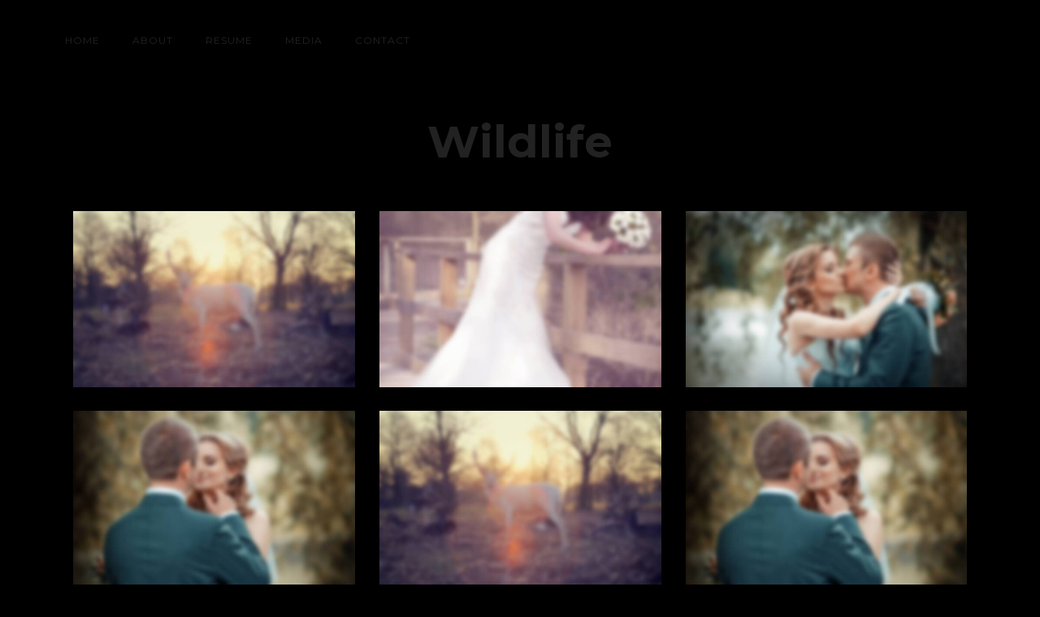

--- FILE ---
content_type: text/javascript
request_url: https://www.modestolacen.com/wp-content/plugins/oshine-modules/public/js/oshine-modules.min.js?ver=3.2
body_size: 10569
content:
!function(a){var o=!1,i=(navigator.userAgent.match(/MSIE ([0-9]+)\./)&&(o=!0,a("body").addClass("internet-explorer")),0);a.getScrollbarWidth=function(){var t,e;return i||(o?(e=a('<textarea cols="10" rows="2"></textarea>').css({position:"absolute",top:-1e3,left:-1e3}).appendTo("body"),t=a('<textarea cols="10" rows="2" style="overflow: hidden;"></textarea>').css({position:"absolute",top:-1e3,left:-1e3}).appendTo("body"),i=e.width()-t.width(),e.add(t)):(e=a("<div />").css({width:100,height:100,overflow:"auto",position:"absolute",top:-1e3,left:-1e3}).prependTo("body").append("<div />").find("div").css({width:"100%",height:200}),i=100-e.width(),e.parent())).remove(),i}}(jQuery),function(l){l.fn.unveil=function(t,e){var a,i=l(window),r=t||0,o=1<window.devicePixelRatio?"data-src-retina":"data-src",n=this;function s(){var t=n.filter(function(){var t,e,a,o=l(this);if(!o.is(":hidden"))return e=(t=i.scrollTop())+i.height(),o=(a=o.offset().top)+o.height(),t-r<=o&&a<=e+r});a=t.trigger("unveil"),n=n.not(a)}return this.one("unveil",function(){var t;(t=this.getAttribute(o)||this.getAttribute("data-src"))&&(this.setAttribute("src",t),"function"==typeof e)&&e.call(this)}),i.on("scroll.unveil resize.unveil lookup.unveil",s),s(),this}}(window.jQuery||window.Zepto),function(e){jQuery.fn[e]=function(t){return t?this.bind("resize",(a=t,function(){var t=this,e=arguments;r?clearTimeout(r):i&&a.apply(t,e),r=setTimeout(function(){i||a.apply(t,e),r=null},o||100)})):this.trigger(e);var a,o,i,r}}((jQuery,"smartresize")),function(r){r.fn.visible=function(t){var e=r(this),a=r(window),o=a.scrollTop(),a=o+a.height(),i=e.offset().top,e=i+e.height();return(!0===t?i:e)<=a&&o<=(!0===t?e:i)}}(jQuery),function(ut){"use strict";oshineModulesConfig.vendorScriptsUrl;var t=oshineModulesConfig.dependencies||{};if(void 0!==t)for(var e in t)t.hasOwnProperty(e)&&asyncloader.register(t[e],e);function ct(e){asyncloader.require("hoverdir",function(){var t=e.find(".element-inner");e.hasClass("style3-hover")?t.each(function(){jQuery(this).hoverdir()}):e.hasClass("style4-hover")&&t.each(function(){jQuery(this).hoverdir({inverse:!0})})})}function ht(i){asyncloader.require("photoswipe",function(){function a(t,e,a){for(var o,i,r=document.querySelectorAll(".pswp")[0],n=!0,s=(jQuery("body").hasClass("all-ajax-content")&&(n=!1),i=m(e),o={index:t,history:n,galleryUID:e.attr("data-pswp-uid"),getThumbBoundsFn:function(t){var t=i[t].el.find("img")[0],e=window.pageYOffset||document.documentElement.scrollTop,t=t.getBoundingClientRect();return{x:t.left,y:t.top+e,w:t.width}},addCaptionHTMLFn:function(t,e,a){return t.title?(e.children[0].innerHTML=t.title,!0):(e.children[0].innerText="",!1)}},document.getElementsByName("gallery-style")),l=0,d=s.length;l<d;l++)if(s[l].checked){"radio-all-controls"!=s[l].id&&"radio-minimal-black"==s[l].id&&(o.mainClass="pswp--minimal--dark",o.barsSize={top:0,bottom:0},o.captionEl=!1,o.fullscreenEl=!1,o.shareEl=!1,o.bgOpacity=.85,o.tapToClose=!0,o.tapToToggleControls=!1);break}a&&(o.showAnimationDuration=0);var u,c,h=new PhotoSwipe(r,PhotoSwipeUI_Default,i,o),f=!1,p=!0;h.listen("beforeResize",function(){var t=window.devicePixelRatio||1,t=Math.min(t,2.5);1200<=(u=h.viewportSize.x*t)||!h.likelyTouchDevice&&800<u||1200<screen.width?f||(c=f=!0):f&&(c=!(f=!1)),c&&!p&&h.invalidateCurrItems(),p=p&&!1,c=!1}),h.listen("gettingData",function(t,e){e.src=e.o.src,e.w=e.o.w,e.h=e.o.h}),h.init()}var m=function(t){var e,a=[];return jQuery(t).find("a.thumb-wrap").each(function(){e=jQuery(this).attr("data-size").split("x"),(e={src:jQuery(this).attr("href"),w:parseInt(e[0],10),h:parseInt(e[1],10),author:jQuery(this).attr("data-author")}).title=jQuery(this).attr("title"),e.el=jQuery(this),e.o={src:e.src,w:e.w,h:e.h},a.push(e)}),a},t=jQuery(i),o=0,e=(t.each(function(){var e=jQuery(this);e.attr("data-pswp-uid",o+1),e.off("click"),e.on("click","a.thumb-wrap",function(t){t.preventDefault(),a(jQuery(this).closest(".element").index(),e)}),o++}),function(){var t=window.location.hash.substring(1),e={};if(!(t.length<5)){for(var a,o=t.split("&"),i=0;i<o.length;i++)o[i]&&((a=o[i].split("=")).length<2||(e[a[0]]=a[1]));e.gid&&(e.gid=parseInt(e.gid,10)),e.hasOwnProperty("pid")&&(e.pid=parseInt(e.pid,10))}return e}());0<e.pid&&0<e.gid&&a(e.pid-1,t.eq(e.gid-1),!0)})}jQuery(document).ready(function(){var u,a,o,i,e,t,r,n,s,l,d,H,c,h,f,p,m,y,g,w,v,W,b,j,E,q,Q,D,_=jQuery(window),C=jQuery("body"),A=(u=jQuery("#ajax_url").val(),a={},jQuery(".element"),o=jQuery(".chart"),i=jQuery(".be-skill"),jQuery(".oshine-svg-icon:not( .svg-line-animate )"),(e=jQuery(".svg-line-animate")).length,t=function(t){var e=jQuery(".be-countdown"),a=oshineModulesConfig.dependencies.countdownLangFile?[]:"countdown";t?e.each(function(){var t=jQuery(this),e=M(t.attr("data-time"));t.countdown({until:e})}):0<e.length&&asyncloader.require(a,function(){e.each(function(){var t=jQuery(this),e=M(t.attr("data-time"));t.countdown({until:e})})})},r=function(t){var e=jQuery(".grid-wrap");0<e.length&&e.each(function(){var t,e=jQuery(this),a=Number(e.attr("data-col")),o=e.find(".grid-col"),i=o.length;for(o.css("width",100/a+"%"),e.find(".grid-col:nth-of-type("+a+"n)").css("border-right","none"),t=0;t<i;t+=a)o.slice(t,t+a).wrapAll("<div class='grid-row clearfix'></div>");e.find(".grid-row:last-child").find(".grid-col").css("border-bottom","none"),e.css("opacity",1)}),0<jQuery(".process-style1").length&&jQuery(".process-style1").each(function(){jQuery(this).find(".process-divider:last-child").remove()})},n=function(){var t=jQuery(".animate-icon-module-style1"),e=jQuery(".animate-icon-module-style2-wrap");0<t.length&&t.each(function(){var t=jQuery(this),e=Number(t.closest(".animate-icon-module-style1-wrap").attr("data-gutter-width")),a=Number(t.closest(".animate-icon-module-style1-wrap-container").width()),o=t.siblings().length,i=a-o*e;t.closest(".animate-icon-module-style1-wrap").width(a),t.width(i/(o+1)),t.is(":last-child")?t.css("margin-right","0px"):t.css("margin-right",e+"px"),t.css("opacity",1)}),0<e.length&&e.each(function(){var e,a,t=jQuery(this),o=0,i=1,r=t.find(".animate-icon-module-style2");r.each(function(){var t=jQuery(this);a=Number(t.find(".animate-icon-module-style2-normal-content").innerHeight()),e=Number(t.find(".animate-icon-module-style2-hover-content").innerHeight()),a=a+e,jQuery(window).width()<=960?(t.closest(".animate-icon-module-style2-wrap").css("height","auto"),t.find(".animate-icon-module-style2-inner-wrap").css("height",a+115+"px")):((1==i||o<=a)&&(o=a),i+=1)}),960<jQuery(window).width()&&(t.css("height",2*o+40+"px"),t.find(".animate-icon-module-style2-inner-wrap").css("height","auto")),r.css("opacity",1)})},s=function(t){0<o.length&&asyncloader.require("easypiechart",function(){o.each(function(t){var o=jQuery(this);o.visible(!0)&&o.easyPieChart({animate:1e3,barColor:o.attr("data-bar-color"),trackColor:o.attr("data-track-color"),scaleColor:o.attr("data-scale-color"),size:o.attr("data-size"),lineWidth:o.attr("data-line-width"),onStep:function(t,e,a){o.find(".percentage").text(Math.round(a))}})})})},l=function(){var t=i.closest(".skill_container");0<t.length&&t.each(function(){var t;jQuery(this).hasClass("skill-vertical")?(t=100/jQuery(this).find(".skill-wrap").length+"%",jQuery(this).find(".skill-wrap").css("width",t).css("display","block")):jQuery(this).find(".skill-wrap").css("width","100%")}),0<i.length&&i.each(function(t){var e=jQuery(this),a="width";e.visible(!0)&&(e.closest(".skill_container").hasClass("skill-vertical")&&(a="height"),e.css(a,e.attr("data-skill-value")))})},d=function(){var l,d,o,t=jQuery(".justified-gallery"),e=jQuery();0<t.length&&(l=function(t){null!=t&&t.length&&(t.closest(".justified-gallery").hasClass("none")?t.find(".flip-img-wrap").addClass("img-loaded"):t.each(function(t,e){setTimeout(function(){jQuery(e).find(".flip-img-wrap").addClass("img-loaded")},200*t)}))},d=function(t){e=e.add(t)},o=function(){var t;0<e.length&&0<(t=e.filter(function(){var t=jQuery(this),e=_.scrollTop(),a=e+_.height(),o=t.offset().top;return e-200<=o+t.height()&&o<=a+200})).length&&(t.one("load",function(){ut(this).closest(".element").addClass("jg-entry-visible")}).each(function(t){var e=ut(this);e.attr("srcset",e.attr("data-srcset")),e.attr("src",e.attr("data-src"))}),e=e.not(t))},asyncloader.require(["justifiedgallery","waypoints","imagesloaded","photoswipe"],function(){t.each(function(){var t=jQuery(this),e=t.find(".element"),a={};a.imageHeight=t.attr("data-image-height"),a.gutterWidth=t.attr("data-gutter-width"),t.on("jg.complete jg.resize",function(t){o(),ut(this).closest(".justified-gallery-outer-wrap").css("visibility","visible")}),t.justifiedGallery({rowHeight:a.imageHeight,margins:a.gutterWidth,lastRow:"nojustify",waitThumbnailsLoad:!1,imgSelector:".thumb-img"}),ht(t),ct(e),l(e),t.attr("data-lazy-load")&&d(t.find(".thumb-img"))}),0<jQuery(".trigger_infinite_scroll.justified_gallery_infinite_scroll").length&&!C.hasClass("tatsu-frame")&&jQuery(".trigger_infinite_scroll.justified_gallery_infinite_scroll").each(function(){var o=jQuery(this),i=o.closest(".justified-gallery-inner-wrap"),r=i.find(".justified-gallery"),n=Number(i.attr("data-paged")),s="action="+i.attr("data-action")+"&images_arr="+i.attr("data-images-array")+"&items_per_load="+i.attr("data-items-per-load")+"&lazy_load="+(i.attr("data-lazy-load")||"0")+"&hover_style="+i.attr("data-hover-style")+"&img_grayscale="+i.attr("data-image-grayscale")+"&image_effect="+i.attr("data-image-effect")+"&thumb_overlay_color="+i.attr("data-thumb-overlay-color")+"&gradient_style_color="+i.attr("data-grad-style-color")+"&like_button="+i.attr("data-like-button")+"&disable_overlay="+i.attr("data-disable-overlay");new Waypoint({element:o,handler:function(t){var e,a;"down"===t&&(e=this,a=jQuery(".page-loader"),e.disable(),a.fadeIn(),jQuery.ajax({type:"POST",url:u,data:s+"&paged="+n}).done(function(t){"0"!=t?(t=jQuery(t),r.on("jg.complete jg.resize",function(){Waypoint.refreshAll(),e.enable()}),r.append(t).justifiedGallery("norewind"),l(t),r.attr("data-lazy-load")&&d(t.find(".thumb-img")),n=Number(n)+1,i.attr("data-paged",n)):(e.destroy(),o.fadeOut()),a.fadeOut()}))},offset:"bottom-in-view"})}),_.on("scroll",function(){o()})}))},H=function(){jQuery(document).on("click",".gallery-like .custom-like-button",function(t){var e=jQuery(this),a=e.attr("data-post-id");return jQuery.ajax({type:"POST",url:u,dataType:"json",data:"action=post_like&post_id="+a,success:function(t){"success"===t.status&&("like"===t.type?(e.addClass("liked"),e.removeClass("no-liked")):(e.removeClass("liked"),e.addClass("no-liked")),e.find("span").text(t.count))},error:function(t){alert(t)}}),!1})},c=function(t){var e=jQuery(".accordion");t?0<e.length&&e.each(function(){var t=jQuery(this);Number(t.attr("data-collapsed"))?t.accordion("option","collapsible",!0):t.accordion("option","collapsible",!1),t.accordion("refresh")}):0<e.length&&e.each(function(){var t=jQuery(this),e=Number(t.attr("data-collapsed"));t.accordion({collapsible:e,heightStyle:"content",active:!1}).css("opacity",1)})},h=function(t){var e=jQuery(".tabs");t?0<e.length&&e.tabs("refresh"):0<e.length&&e.tabs({fx:{opacity:"toggle",duration:200}}).css("opacity",1)},f=function(){jQuery(document).on("mouseenter.oshine mouseleave.oshine",".service-wrap",function(t){var e=jQuery(this),a=e.find(".font-icon"),o={};o.hoverColor=e.attr("data-hover-color"),o.hoverBgColor=e.attr("data-hover-bg-color"),o.bgColor=e.attr("data-bg-color"),o.color=e.attr("data-color"),"mouseenter"==t.type?a.css({"background-color":o.hoverBgColor,color:o.hoverColor}):a.css({"background-color":o.bgColor,color:o.color})})},p=function(t){var e=jQuery(".client-carousel-module");t?e.each(function(){jQuery(this).trigger("destroy.owl.carousel"),jQuery(this).find(".owl-stage-outer").children().unwrap()}):0<e.length&&asyncloader.require(["owlcarousel","imagesloaded"],function(){e.imagesLoaded(function(){e.each(function(){var t=jQuery(this),e=Number(t.attr("data-slide-show-speed")),a=Number(t.attr("data-slide-show")),o=Number(t.attr("data-slide-navigation-dots")),i=t.children(".client-carousel-item").length,r=t.closest(".carousel-wrap"),a=0!=a,o=0!=o;1==(i=5<i?5:i)?t.fadeIn():t.owlCarousel({navSpeed:500,autoplay:a,autoplayTimeout:e,autoplaySpeed:1e3,autoplayHoverPause:!0,loop:!0,navRewind:!1,nav:!1,responsiveRefreshRate:0,responsive:{0:{items:2,dots:o},768:{items:i,dots:o}},onInitialize:function(){t.fadeIn(500),t.trigger("refresh.owl.carousel")}}),0==r.css("opacity")&&r.css({opacity:"1",height:"auto",overflow:"initial"})})})})},m=function(){var t=jQuery(".portfolio-carousel-module");0<t.length&&asyncloader.require(["owlcarousel","imagesloaded"],function(){t.imagesLoaded(function(){jQuery(".portfolio-carousel-module").each(function(){var t=jQuery(this),e=Number(t.attr("data-slide-show-speed")),a=Number(t.attr("data-slide-show")),o=Number(t.attr("data-cols")),i=2,r=Number(t.attr("data-slide-show-speed")),a=0!=a;1==(o=5<(o=void 0!==o&&null!=o&&""!=o?o:2)?5:o)&&(i=1),1==t.children(".carousel-item").length?t.fadeIn():t.owlCarousel({autoplay:a,autoplayTimeout:e,autoplaySpeed:r,autoplayHoverPause:!0,navRewind:!1,loop:!0,navText:['<i class="font-icon icon-arrow_carrot-left"></i>','<i class="font-icon icon-arrow_carrot-right"></i>'],responsiveRefreshRate:0,responsive:{0:{items:i,dots:!0,nav:!1},767:{items:o,dots:!1,nav:!0}},onInitialize:function(){t.fadeIn(500),t.trigger("refresh.owl.carousel")}})})})})},y=function(t){var e=jQuery(".be_image_slider");t?e.find(".image_slider_module").each(function(){jQuery(this).trigger("destroy.owl.carousel"),jQuery(this).find(".owl-stage-outer").children().unwrap()}):0<e.length&&asyncloader.require(["owlcarousel","imagesloaded"],function(){e.imagesLoaded(function(){jQuery(".be_image_slider").each(function(){var t=jQuery(this).find(".image_slider_module"),a=t.closest(".portfolio"),e=Number(t.attr("data-slide-show-speed")),o=Number(t.attr("data-slide-show")),i=Number(t.attr("data-loop")),r=Number(t.attr("data-navigation-dots")),n=Number(t.attr("data-navigation-buttons")),s=Number(t.attr("data-pause-hover")),l=t.find(".be_image_slide").length,d=t.closest(".be_image_slider"),o=0!=o;1==l?t.fadeIn():(t.on("initialized.owl.carousel",function(t){var e;0<a.length&&(e=a.data("oshinePortfolio"),setTimeout(function(){e.portfolioContainer.isotope("layout")},100))}),t.owlCarousel({items:1,autoHeight:!0,autoplay:o,autoplayTimeout:e,autoplaySpeed:1e3,autoplayHoverPause:0!=s,navRewind:!1,nav:0!=n,loop:0!=i,navText:['<i class="font-icon icon-arrow_carrot-left"></i>','<i class="font-icon icon-arrow_carrot-right"></i>'],dots:!(0<a.length||0==r),onInitialize:function(){t.fadeIn(500),t.trigger("refresh.owl.carousel")}}),t.on("translated.owl.carousel",function(t){var e;0<a.length&&(e=a.data("oshinePortfolio"),setTimeout(function(){e.portfolioContainer.isotope("layout")},250))})),"0"==d.css("opacity")&&d.css({opacity:"1",height:"auto",overflow:"initial"})})})})},g=function(t){var e=jQuery(".testimonials-slides");t?e.find(".testimonial_module").each(function(){jQuery(this).trigger("destroy.owl.carousel"),jQuery(this).find(".owl-stage-outer").children().unwrap()}):0<e.length&&asyncloader.require(["owlcarousel","imagesloaded"],function(){e.imagesLoaded(function(){jQuery(".testimonials-slides").each(function(){var t=jQuery(this),e=jQuery(this).find(".testimonial_module"),a=Number(e.attr("data-slide-show-speed")),o=Number(e.attr("data-slide-show")),i=Number(e.attr("data-pagination")),r=t.find(".testimonial_slide").length,n=e.closest(".testimonials_wrap"),o=0!=o,i=0!=i;1==r?t.fadeIn():e.owlCarousel({items:1,autoHeight:!0,autoplay:o,autoplayTimeout:a,autoplaySpeed:1e3,autoplayHoverPause:!0,navRewind:!1,loop:!0,dots:i,onInitialize:function(){t.fadeIn(),e.trigger("refresh.owl.carousel")}}),"0"==n[0].style.opacity&&n.css({opacity:"1",height:"auto",overflow:"initial"})})})})},w=function(){var t=jQuery(".tweet-slides");0<t.length&&asyncloader.require(["owlcarousel","imagesloaded"],function(){t.each(function(){var t=jQuery(this),e=jQuery(this).find(".twitter_module"),a=Number(e.attr("data-slide-show-speed")),o=0!=(o=Number(e.attr("data-slide-show"))),i=0!=(i=Number(e.attr("data-pagination")));1==e.children(".tweet_list").length?t.fadeIn():e.owlCarousel({items:1,autoHeight:!0,autoplay:o,autoplayTimeout:a,autoplaySpeed:1e3,autoplayHoverPause:!0,navRewind:!1,loop:!0,dots:i,onInitialize:function(){t.fadeIn(),e.trigger("refresh.owl.carousel")}})})})},v=function(t){var e=jQuery(".content-slider");t?e.each(function(){var t=jQuery(this).find(".content_slider_module");t.trigger("destroy.owl.carousel"),t.find(".owl-stage-outer").children().unwrap()}):0<e.length&&asyncloader.require(["owlcarousel","imagesloaded"],function(){e.imagesLoaded(function(){e.each(function(){var t=jQuery(this),e=jQuery(this).find(".content_slider_module"),a=Number(e.attr("data-slide-show-speed")),o=0!=(o=Number(e.attr("data-slide-show")));1==e.children(".content_slide").length?t.fadeIn():e.owlCarousel({items:1,autoHeight:!0,autoplay:o,autoplayTimeout:a,autoplaySpeed:1e3,autoplayHoverPause:!0,navRewind:!1,loop:!0,dots:!0,onInitialize:function(){t.fadeIn(),e.trigger("refresh.owl.carousel")}}),0==e.closest(".content-slide-wrap")[0].style.opacity&&e.closest(".content-slide-wrap").css({opacity:"1",overflow:"initial",height:"auto"})})})})},W=function(){jQuery(document).on("mouseenter.oshine mouseleave.oshine",".owl-carousel",function(t){var e=jQuery(this).find(".owl-buttons");"mouseenter"==t.type?e.css("opacity",1):e.css("opacity",0)})},b=function(){var t=jQuery(".rotates");0<t.length&&asyncloader.require("rotate",function(){t.each(function(){var t=jQuery(this),e=t.data();t.textrotator({animation:e.animation,separator:"||",speed:e.speed}).css("opacity",1)})})},j=function(){var t=jQuery(".typed");0<t.length&&asyncloader.require("typed",function(){t.each(function(){var t=jQuery(this),e=t.text().split("||");t.empty().typed({strings:e,typeSpeed:30,backDelay:500,loop:!0,loopCount:!1}).css("opacity",1)})})},E=function(){jQuery(document).on("click.oshine",".contact_submit",function(){console.log("contact form clicked");var t=jQuery(this).closest(".contact_form"),e=t.find(".contact_status"),a=t.find(".contact_loader"),o=t.find(".consent-checkbox");return!(o.length&&!o.prop("checked"))?(a.fadeIn(),jQuery.ajax({type:"POST",url:u,dataType:"json",data:"action=contact_authentication&"+jQuery(this).closest(".contact").serialize(),success:function(t){a.fadeOut(),"error"===t.status?e.removeClass("tatsu-success").addClass("tatsu-error"):e.addClass("tatsu-success").removeClass("tatsu-error"),e.html(t.data).slideDown()},error:function(){e.html("Please Try Again Later").slideDown()}})):(e.removeClass("tatsu-success").addClass("tatsu-error"),e.html(t.attr("data-consent-error")).slideDown()),!1})},q=function(){jQuery(document).on("click.oshine",".oshine-mc-submit",function(){var t=jQuery(this).closest(".oshine-mc-wrap"),e=t.find(".subscribe_status"),a=t.find(".subscribe_loader"),o=t.find(".consent-checkbox");return!(o.length&&!o.prop("checked"))?(a.fadeIn(),jQuery.ajax({type:"POST",url:u,dataType:"json",data:"action=mailchimp_subscription&"+jQuery(this).closest(".oshine-mc-form").serialize(),success:function(t){a.fadeOut(),"error"===t.status?e.removeClass("tatsu-success").addClass("tatsu-error"):e.addClass("tatsu-success").removeClass("tatsu-error"),e.html(t.data).slideDown()},error:function(){e.html("Please Try Again Later").slideDown(),a.fadeOut()}})):(e.removeClass("tatsu-success").addClass("tatsu-error"),e.html(t.attr("data-consent-error")).slideDown()),!1})},Q=function(t,l){asyncloader.require("vivusSVGanimation",function(){0<e.length&&e.each(function(t,e){var a=(e=jQuery(e)).find("svg")[0],o=e.attr("data-path-animation"),i=e.attr("data-svg-animation"),r=e.attr("data-animation-duration"),n=e.attr("data-animation-delay");new Vivus(a,{duration:r,pathTimingFunction:Vivus[o],animTimingFunction:Vivus[i],delay:n,onReady:function(){e.css("visibility","visible")}},function(){console.log("Svg Animated")})});var t=jQuery(".oshine-svg-icon span");0<t.length&&t.each(function(t,e){var a,o,i,r,n,s,e=jQuery(e).parent();l&&!e.parent().hasClass("be-pb-observer-"+l)||(a=e.attr("data-target"),o=e.attr("data-path-animation"),i=e.attr("data-svg-animation"),r=e.attr("data-animation-duration"),n=e.attr("data-animation-delay"),s=e.attr("data-svg-url"),e.children().empty(),new Vivus(a,{file:s,duration:r,pathTimingFunction:Vivus[o],animTimingFunction:Vivus[i],delay:n,onReady:function(){e.css("visibility","visible")}},function(){console.log("Svg Animated")}))})})},D=function(){a.be_countdown=t,a.chart=s,a.typed=j,a.accordion=c,a.tabs=h,a.justified_gallery=d,a.clients=p,a.portfolio_carousel=m,a.testimonials=g,a.tweets=w,a.content_slides=v,a.flex_slider=y,a.rotates=b,a.skills=l,a.animate_icons_style1=n,a.animate_icons_style2=n,a.services=f,a.recent_posts=y,a.grids=r,a.oshine_svg_icon=Q},{run:function(){x(),jQuery(window).on("tatsu_update.oshine",function(t,e){o=jQuery(".chart"),i=jQuery(".be-skill"),"trigger_ready"==e.moduleName?x():e.moduleName in a&&(a[e.moduleName](e.shouldUpdate,e.moduleId),0<jQuery(".be-photoswipe-gallery").length)&&ht(".be-photoswipe-gallery")}),jQuery(window).resize(function(){n()}),jQuery(window).on("scroll",function(){}),(0<o.length||C.hasClass("tatsu-frame"))&&jQuery(window).on("scroll",function(){s()}),(0<i.length||C.hasClass("tatsu-frame"))&&jQuery(window).on("scroll",function(){l()}),jQuery(document).on("update_content",function(){jQuery(document).off("mouseenter.oshine mouseleave.oshine scroll.oshine click.oshine","**"),x()})}});function M(t){return new Date(t.replace(/-/g,"/"))}function x(){!jQuery("body").hasClass("tatsu-frame")&&(0<jQuery(".component").length||0<jQuery("#ps-container").length)&&asyncloader.require(["resizetoparent","mousewheel"],function(){asyncloader.require("beslider",function(){})}),t(),r(),n(),s(),l(),d(),H(),c(),h(),f(),p(),m(),y(),g(),w(),v(),W(),b(),j(),E(),q(),Q(),D()}N=jQuery("#ajax_url").val(),oshineModulesConfig.vendorScriptsUrl,I=jQuery(".portfolio"),G=jQuery(".portfolio.portfolio-delay-load").length,V=jQuery(".portfolio.portfolio-lazy-load").length,B=0,jQuery(".portfolio"),F=0,(U=jQuery(".portfolio-container")).find(".element").find(".element-inner"),J=jQuery(".trigger_infinite_scroll"),0<(z=jQuery(".portfolio.portfolio-delay-load").find(".element")).length&&(z.on("webkitAnimationStart oanimationstart msAnimationStart animationstart",function(t){jQuery(t.target).hasClass("element")&&jQuery(this).addClass("end-animation")}),z.on("webkitAnimationEnd oanimationend msAnimationEnd animationend",function(t){jQuery(this).addClass("animation-complete")})),R={delayReveal:function(t){var a=200,t=null==t?z.filter(function(t,e){return jQuery(e).visible(!0)&&jQuery(e).is(":visible")&&30<window.innerHeight-e.getBoundingClientRect().top}):t.filter(function(t,e){return jQuery(e).visible(!0)&&jQuery(e).is(":visible")&&30<window.innerHeight-e.getBoundingClientRect().top});t.each(function(t,e){(e=jQuery(e)).addClass("already-visible delay-loaded"),e.css("animation-delay",a+"ms"),a+=200,e.addClass(e.closest(".portfolio").attr("data-animation"))}),z=z.not(t)},addElements:function(t,e){z=z.add(t),0<t.length&&!e&&t.on("webkitAnimationStart oanimationstart msAnimationStart animationstart",function(t){jQuery(t.target).hasClass("element")&&jQuery(this).addClass("end-animation")})}},k=jQuery(".portfolio.portfolio-lazy-load").find(".thumb-wrap").find("img"),T=jQuery(window),S=T.height(),Y=function(t){var e=[],a=0;t.each(function(){e[a]=new st,e[a].init(jQuery(this)),e[a].prepareToFireIsotope(),e[a].portfolioParallaxSetup(),a++})},Z=function(){var t=!!window.opr&&!!opr.addons||!!window.opera||0<=navigator.userAgent.indexOf(" OPR/"),e="undefined"!=typeof InstallTrigger,a=/constructor/i.test(window.HTMLElement)||"[object SafariRemoteNotification]"===(!window.safari||"undefined"!=typeof safari&&safari.pushNotification).toString(),o=!!document.documentMode,i=!!window.StyleMedia,r=!!window.chrome&&!!window.chrome.webstore;return t?"Opera":e?"Firefox":a?"Safari":o?"IE":i?"Edge":r&&"Chrome"},O=function(a){0<jQuery(".be-portfolio-prebuilt-hover-style3").length&&asyncloader.require("tilt",function(){var t=a||jQuery(".be-portfolio-prebuilt-hover-style3").closest(".portfolio-all-wrap").css("overflow","visible").find(".thumb-wrap"),e=Z();("string"!=typeof e||"Edge"!=e&&"IE"!=e)&&("string"==typeof e&&"Safari"==e&&(t.find(".thumb-shadow-wrapper").css("display","none"),jQuery("body").hasClass("be-fixed-footer"))&&(jQuery("#be-fixed-footer-wrap").css("position","relative"),jQuery("#be-fixed-footer-placeholder").css("display","none"),jQuery("body").removeClass("be-fixed-footer"),jQuery("body").addClass("be-fixed-footer-disable")),t.tilt({glare:!0,maxGlare:.3,perspective:1e3,speed:4e3,maxTilt:10,scale:1.05}))})},K=function(){var t=jQuery(".portfolio-container");t.imagesLoaded(function(){t.hasClass("force-show-thumb-overlay")&&t.css("opacity","1")})},X=function(){0<J.length&&J.each(function(){var t,e,r,a,n,s,o=jQuery(this).closest(".portfolio");t=jQuery(this),e=(o=o).attr("data-paged"),r=jQuery(this).attr("data-type"),a=t,n=o,s=e,new Waypoint({element:a,handler:function(t){var o,i;"down"===t&&(o=this,i=jQuery(".page-loader"),o.disable(),i.fadeIn(),jQuery.ajax({type:"POST",url:N,data:lt(a,n,r)+"&paged="+s}).done(function(t){var e,a;0!==t&&"0"!==t&&t?(e=jQuery(t).filter(function(){return 1==this.nodeType}),a=n.data("oshinePortfolio"),n.hasClass("be-portfolio-prebuilt-hover-style3")&&O(e.find(".thumb-wrap")),a.elements=a.elements.add(e),n.hasClass("portfolio-delay-load")?(e.addClass("element-animate"),a.portfolioContainer.append(e),a.multiGridSetup(e,!1),a.portfolioContainer.isotope("appended",e),R.addElements(e),R.delayReveal(),"portfolio"!=r&&"gallery"!=r||ct(n.find(".element")),"blog"==r&&(P.addElements(e.find(".thumb-wrap").find("img")),setTimeout(P.reveal,100),e.find(".be_image_slider").each(function(){var t=jQuery(this).find(".image_slider_module");L(t)}),e.fitVids(),oshine_scripts.triggerStackShare(e.find(".be-share-stack-mask"))),window.tatsu.lightbox(),o.enable(),s=Number(s)+1,i.fadeOut()):e.imagesLoaded(function(){a.portfolioContainer.append(e),a.multiGridSetup(e,!1),a.portfolioContainer.isotope("appended",e),a.delayLoad(e),"portfolio"!=r&&"gallery"!=r||ct(n.find(".element")),"blog"==r&&(e.find(".be_image_slider").each(function(){var t=jQuery(this).find(".image_slider_module");L(t)}),e.fitVids()),window.tatsu.lightbox(),window.be_gdpr_magnific_popup_retrigger&&window.be_gdpr_magnific_popup_retrigger(),o.enable(),s=Number(s)+1,i.fadeOut()})):(o.destroy(),i.fadeOut())}))},offset:"bottom-in-view"})})},$=function(){jQuery(document).on("mouseenter.oshine mouseleave.oshine",".element-inner",function(t){var e=jQuery(this).find(".animation-trigger");0<e.length&&("mouseenter"==t.type?e.addClass(e.attr("data-animation-type")):e.removeClass(e.attr("data-animation-type")))})},tt=function(){jQuery(".portfolio-container").each(function(){var t=jQuery(this),e=0;t.closest(".portfolio").hasClass("two-col")?t.find(".element").each(function(){1==e||2==e?(jQuery(this).addClass("parallax-effect"),e+=1):3==e?(jQuery(this).addClass("no-parallax-effect"),e=0):(jQuery(this).addClass("no-parallax-effect"),e+=1)}):(t.find(".element:odd").addClass("parallax-effect"),t.find(".element:even").addClass("no-parallax-effect"))})},et=function(){var t=jQuery(".portfolio-container");0<t.length&&t.hasClass("portfolio-item-parallax")&&jQuery("html").hasClass("no-touch")&&768<=jQuery(window).width()&&t.each(function(){var a=jQuery(window).height(),o=jQuery(window).scrollTop();jQuery(this).find(".element.parallax-effect").each(function(){var t=jQuery(this),e=1.7*((t.offset().top-a/2-o)/1.5);t.find(".element-inner").css({"-webkit-transform":"translatey("+e+"px) scale(0.7) translatez(0px)","-moz-transform":"translatey("+e+"px) scale(0.7) translatez(0px)","-o-transform":"translatey("+e+"px) scale(0.7) translatez(0px)","-ms-transform":"translatey("+e+"px) scale(0.7) translatez(0px)",transform:"translatey("+e+"px) scale(0.7) translatez(0px)"}),t.find(".thumb-title-wrap, .custom-like-button").css({"-webkit-transform":"scale(1.4) translatez(0px)","-moz-transform":"scale(1.4) translatez(0px)","-o-transform":"scale(1.4) translatez(0px)","-ms-transform":"scale(1.4) translatez(0px)",transform:"scale(1.4) translatez(0px)"})}),jQuery(this).find(".element.no-parallax-effect").each(function(){var t=jQuery(this),e=(t.offset().top-a/2-o)/2;t.find(".element-inner").css({"-webkit-transform":"translatey("+e+"px) translatez(0px)","-moz-transform":"translatey("+e+"px) translatez(0px)","-o-transform":"translatey("+e+"px) translatez(0px)","-ms-transform":"translatey("+e+"px) translatez(0px)",transform:"translatey("+e+"px) translatez(0px)"})})})},at=function(){var r="";jQuery(document).on("click",".sort",function(){var t,e,a=jQuery(this),o=a.data().id.toString(),i=a.closest(".portfolio");o&&o.toString&&(o=o.toString()),a.closest(".filters").find(".sort").removeClass("current_choice"),a.addClass("current_choice"),i.hasClass("portfolio-delay-load")?(t="delay-loaded already-visible end-animation animation-complete "+i.attr("data-animation"),a=i.find(".element.delay-loaded"),e="element"!=o?i.find(".element").filter(function(){return"string"==typeof jQuery(this).attr("data-category-names")&&0<=jQuery(this).attr("data-category-names").indexOf(o)}):i.find(".element"),a.css("animation-delay","initial"),a.removeClass(t),a.addClass("end-animation"),i.addClass("filter-scale-back-animation"),""!=r&&clearTimeout(r),r=setTimeout(function(){""!=r&&(r=""),i.removeClass("filter-scale-back-animation"),e.removeClass(t),i.data("oshinePortfolio").portfolioContainer.isotope({filter:function(){var t=jQuery(this).attr("data-category-names");return"element"==o||"string"==typeof t&&""!=t&&(""==(t=t.split(" "))[t.length-1]&&t.pop(),0<=t.indexOf(o))}}),R.addElements(e,!0),R.delayReveal(),i.hasClass("portfolio-lazy-load")&&P.reveal(),jQuery(window).trigger("resize")},300)):(i.data("oshinePortfolio").portfolioContainer.isotope({filter:function(){var t=jQuery(this).attr("data-category-names");return"element"==o||"string"==typeof t&&""!=t&&(""==(t=t.split(" "))[t.length-1]&&t.pop(),0<=t.indexOf(o))}}),i.hasClass("portfolio-lazy-load")&&setTimeout(P.reveal,450),jQuery(window).trigger("resize"))})},ot=function(){jQuery(document).on("click",".trigger_load_more:not(.disabled)",function(){var t,o,i,r,n,s,e=jQuery(this).closest(".portfolio"),a=Number(e.attr("data-paged"));t=jQuery(this),e=e,a=a,o=jQuery(this).attr("data-type"),i=t,r=e,n=a,(s=jQuery(".page-loader")).fadeIn(),i.addClass("disabled"),jQuery.ajax({type:"POST",url:N,data:lt(i,r,o)+"&paged="+n,success:function(t){var e,a;0!==t&&"0"!==t&&t?(e=jQuery(t).filter(function(){return 1==this.nodeType}),a=r.data("oshinePortfolio"),r.hasClass("be-portfolio-prebuilt-hover-style3")&&O(e.find(".thumb-wrap")),a.elements=a.elements.add(e),r.hasClass("portfolio-delay-load")?(e.addClass("element-animate"),a.portfolioContainer.append(e),a.multiGridSetup(e,!1),a.portfolioContainer.isotope("appended",e),R.addElements(e),R.delayReveal(),"portfolio"!=o&&"gallery"!=o||ct(r.find(".element")),"blog"==o&&(P.addElements(e.find(".thumb-wrap").find("img")),setTimeout(P.reveal,100),e.find(".be_image_slider").each(function(){var t=jQuery(this).find(".image_slider_module");L(t)}),e.fitVids(),oshine_scripts.triggerStackShare(e.find(".be-share-stack-mask"))),window.tatsu.lightbox(),r.attr("data-paged",Number(n)+1),i.attr("data-total-items",function(){return Number(jQuery(this).attr("data-total-items"))-e.find(".element-inner").length}),i.attr("data-total-items")<=0&&i.fadeOut(500,function(){i.remove()}),i.removeClass("disabled"),s.fadeOut()):e.imagesLoaded(function(){a.portfolioContainer.append(e),a.multiGridSetup(e,!1),a.portfolioContainer.isotope("appended",e),a.delayLoad(e),"portfolio"!=o&&"gallery"!=o||ct(r.find(".element")),"blog"==o&&(e.find(".be_image_slider").each(function(){var t=jQuery(this).find(".image_slider_module");L(t)}),e.fitVids()),window.tatsu.lightbox(),window.be_gdpr_magnific_popup_retrigger&&window.be_gdpr_magnific_popup_retrigger(),r.attr("data-paged",Number(n)+1),i.attr("data-total-items",function(){return Number(jQuery(this).attr("data-total-items"))-e.find(".element-inner").length}),i.attr("data-total-items")<=0&&i.fadeOut(500,function(){i.remove()}),i.removeClass("disabled"),s.fadeOut(),"function"==typeof window.triggerBeGdpr&&window.triggerBeGdpr()})):(i.addClass("disabled"),s.fadeOut())}})})},it=function(){jQuery(document).on("click",".portfolio-like .custom-like-button",function(t){var e=jQuery(this),a=e.attr("data-post-id");return jQuery.ajax({type:"POST",url:N,dataType:"json",data:"action=post_like&post_id="+a,success:function(t){"success"===t.status&&("like"===t.type?(e.addClass("liked"),e.removeClass("no-liked")):(e.removeClass("liked"),e.addClass("no-liked")),e.find("span").text(t.count))},error:function(t){alert(t)}}),!1})},rt=function(){asyncloader.require("magnificpopup",function(){0<jQuery(".popup-gallery").length&&jQuery(".popup-gallery").magnificPopup({delegate:"a",type:"image",tLoading:"Loading image #%curr%...",mainClass:"mfp-img-mobile",gallery:{enabled:!0,navigateByImgClick:!0,preload:[0,1]},image:{tError:'<a href="%url%">The image #%curr%</a> could not be loaded.'},preloader:!0,callbacks:{afterClose:function(){jQuery("body").hasClass("smooth-scroll")&&jQuery("html").css("overflow-y","scroll")},open:function(){jQuery("body").addClass("mfp-active-state"),jQuery("#main").hasClass("layout-border")&&jQuery(".mfp-content").addClass("layout-border")},close:function(){jQuery("body").removeClass("mfp-active-state")}}}),jQuery(document).on("click.oshine",".be-lightbox-gallery.mfp-image",function(t){t.preventDefault(),jQuery(this).next(".popup-gallery").magnificPopup("open")})})};var k,T,S,z,N,I,G,V,B,F,U,J,R,P,Y,Z,O,K,X,$,tt,et,at,ot,it,rt,nt={run:function(){0<(I=jQuery(".portfolio")).length&&dt(I),jQuery(window).on("tatsu_update.oshine",function(t,e){"oshine_gallery"!==e.moduleName&&"gallery"!==e.moduleName&&"portfolio"!==e.moduleName&&"trigger_ready"!==e.moduleName&&"blog"!=e.moduleName||(I=jQuery(".portfolio"),dt(I))}),jQuery(window).resize(function(){0<I.length&&asyncloader.require(["isotope","imagesloaded","resizetoparent","waypoints"],function(){I.each(function(){jQuery(this).data("oshinePortfolio").triggerResize()})})}),0<V&&jQuery(window).one("beLazyLoad",function(t){jQuery(window).on("scroll",function(t){P.reveal()})}),0<G&&jQuery(window).one("beDelayLoad",function(t){jQuery(window).on("scroll",function(t){R.delayReveal()})}),0<U.length&&U.hasClass("portfolio-item-parallax")&&jQuery(window).on("scroll",function(){et()})},portfolioLazyReveal:(P={reveal:function(t){t=null==t?k.filter(function(){var t=jQuery(this),e=T.scrollTop(),a=e+S,o=t.offset().top;return e-200<=o+t.height()&&o<=a+200}):t.filter(function(){var t=jQuery(this),e=T.scrollTop(),a=e+S,o=t.offset().top;return e-200<=o+t.height()&&o<=a+200});t.each(function(){var t=jQuery(this);t.load(function(){t.css("opacity","1")}),t.attr("src",t.attr("data-src"))}),k=k.not(t)},addElements:function(t){0<t.length&&(k=k.add(t))}}).reveal,portfolioScrollReveal:R.delayReveal};function st(){this.portfolioContainer=null,this.closest_portfolio=null,this.initalRender=!1,this.dataSource="",this.gutter_width,this.initialRender=!1,this.elements=null,this.init=function(t,e){this.portfolioContainer=t.find(".portfolio-container"),this.closest_portfolio=t,this.setColumnWidth(),this.elements=t.find(".element"),this.storeData(),this.getDataSource(),this.gutter_width()},this.storeData=function(){this.closest_portfolio.data("oshinePortfolio",this)},this.getDataSource=function(){void 0!==this.closest_portfolio.attr("data-source")&&(this.dataSource=JSON.parse(this.closest_portfolio.attr("data-source")).source)},this.getContainerWidth=function(){return this.closest_portfolio.width()},this.setContainerWidth=function(t){this.portfolioContainer.width(t)},this.gutter_width=function(){this.gutter_width=Number(this.closest_portfolio.attr("data-gutter-width")),"number"!=typeof this.gutter_width&&(this.gutter_width=0)},this.getElementNormalHeight=function(){var t,e,a=this.portfolioContainer.find(".no-wide-width-height:visible");return 0<a.length?a.find(".flip-img-wrap,.post-thumb-wrap").outerHeight():(a=this.portfolioContainer.find(".wide-width:visible"),t=this.portfolioContainer.find(".wide-height:visible"),e=this.portfolioContainer.find(".wide-width-height:visible"),0<a.length?a.find(".flip-img-wrap,.post-thumb-wrap").outerHeight():0<t.length?(t.find(".flip-img-wrap,.post-thumb-wrap").outerHeight()-this.gutter_width)/2:0<e.length?(e.find(".flip-img-wrap,.post-thumb-wrap").outerHeight()-this.gutter_width)/2:0)},this.getElementNormalWidth=function(){var t,e=this.portfolioContainer.find(".no-wide-width-height:visible,.wide-height:visible");return 0<e.length?e.find(".flip-img-wrap,.post-thumb-wrap").width():(e=this.portfolioContainer.find(".wide-width:visible"),t=this.portfolioContainer.find(".wide-width-height:visible"),0<e.length?(e.find(".flip-img-wrap,.post-thumb-wrap")-this.gutter_width)/2:0<t.length?(t.find(".flip-img-wrap,.post-thumb-wrap")-this.gutter_width)/2:0)},this.noOfColumns=function(){var t=jQuery(window).width()+jQuery.getScrollbarWidth(),e=jQuery("body").hasClass("blog");if(t<1280&&768<=t){if(!(e&&960<t)&&e)return 1==this.closest_portfolio.attr("data-col")?1:2;switch(this.closest_portfolio.attr("data-col")){case"two":return 2;case"one":return 1;default:return 3}}else{if(t<768&&481<t)return!e&&"one"!==this.closest_portfolio.attr("data-col")?2:1;if(t<=481)return this.closest_portfolio.hasClass("portfolio-two-col-mobile")?2:1;switch(this.closest_portfolio.attr("data-col")){case"five":return 5;case"four":return 4;case"three":return 3;case"two":return 2;case"one":return 1;default:return 3}}},this.getRoundedWidth=function(){var t=Math.floor(this.getContainerWidth()),e=this.noOfColumns(),a=(0==e&&(e=1),Math.floor(t/e));return this.setContainerWidth(t=a*e+e),t},this.setColumnWidth=function(){this.columnWidth=this.getRoundedWidth()/this.noOfColumns()},this.prepareToFireIsotope=function(){var t=this;this.closest_portfolio.hasClass("portfolio-delay-load")||this.closest_portfolio.hasClass("portfolio-lazy-load")?(this.multiGridSetup(null,!1),this.applyIsotope(!this.closest_portfolio.hasClass("portfolio-delay-load"))):this.portfolioContainer.imagesLoaded(function(){t.multiGridSetup(null,!1),t.applyIsotope(!0)})},this.multiGridSetup=function(t,e){var a,o,i,r=t||this.elements,n=this.gutter_width;this.closest_portfolio.hasClass("full-screen-gutter")&&1!=Number(this.closest_portfolio.attr("data-enable-masonry"))&&"flickr"!=this.dataSource?(o=e?(a=this.closest_portfolio.attr("data-aspect-ratio"),Math.round(this.getElementNormalWidth()/a)):this.getElementNormalHeight(),r.each(function(){var t,e=jQuery(this);e.hasClass("wide-height")?e.find(".flip-img-wrap,.post-thumb-wrap").css("height",2*o+n):e.hasClass("wide-width-height")?window.innerWidth<480?(t=e.width()-parseInt(e.children(0).css("margin-left")),e.find(".flip-img-wrap,.post-thumb-wrap").css("height",Math.round(t/e.find("img").attr("data-aspect-ratio")))):e.find(".flip-img-wrap,.post-thumb-wrap").css("height",2*o+n):e.find(".flip-img-wrap,.post-thumb-wrap").css("height",o)})):"flickr"!=this.dataSource&&1!=Number(this.closest_portfolio.attr("data-enable-masonry"))||(e?(i=this.getElementNormalWidth(),r.find(".flip-img-wrap,.post-thumb-wrap").each(function(t,e){e=jQuery(e);e.css("height",Math.round(i/e.attr("data-aspect-ratio")))})):r.find(".flip-img-wrap,.post-thumb-wrap").each(function(t,e){e=jQuery(e);e.css("height",e.outerHeight())})),this.initialRender&&null==t||(r.find(".flip-img-wrap,.post-thumb-wrap").css("padding-bottom","0px"),r.find(".flip-img-wrap,.post-thumb-wrap").find("img").resizeToParent())},this.applyIsotope=function(e){var t=this.columnWidth,a=(this.portfolioContainer.find(".flip-img-wrap,.post-thumb-wrap"),"1"==this.closest_portfolio.attr("data-maintain-order"));this.portfolioContainer.isotope({isInitLayout:!1,itemSelector:".element",masonry:{columnWidth:t,horizontalOrder:a},transitionDuration:this.closest_portfolio.hasClass("portfolio-delay-load")?0:450}).isotope("on","layoutComplete",function(t){this.initialRender||(Number(this.closest_portfolio.hasClass("portfolio-delay-load"))?(this.elements.addClass("element-animate"),this.portfolioContainer.css("visibility","visible"),(!C.hasClass("be-sticky-sections")||window.innerWidth<=960)&&(this.portfolioContainer.hasClass("style8-blog")?setTimeout(R.delayReveal,100):setTimeout(R.delayReveal,0),++B==G)&&jQuery(window).trigger("beDelayLoad")):this.portfolioContainer.css("visibility","visible"),Number(this.closest_portfolio.hasClass("portfolio-lazy-load"))&&(!C.hasClass("be-sticky-sections")||window.innerWidth<=960)&&(this.portfolioContainer.hasClass("style8-blog")?setTimeout(P.reveal,200):P.reveal(),++F==V)&&jQuery(window).trigger("beLazyLoad"),this.initialRender=!0),setTimeout(function(){Waypoint.refreshAll(),e&&this.delayLoad(this.elements)}.bind(this),0)}.bind(this)),this.portfolioContainer.isotope("layout")},this.delayLoad=function(t){var e=100;t.each(function(){var t=jQuery(this).find("img");setTimeout(function(){t.parent().addClass("img-loaded"),t.closest(".flip-wrap").next().addClass("img-loaded")},e),e+=200})},this.portfolioParallaxSetup=function(){this.portfolioContainer.hasClass("portfolio-item-parallax")&&(this.portfolioContainer.parentsUntil(".be-section").css("overflow","visible"),this.portfolioContainer.closest(".be-section").css("overflow","visible"),this.portfolioContainer.css("overflow","visible").find(".element").css("overflow","visible"))},this.triggerResize=function(){this.setColumnWidth(),this.multiGridSetup(null,!0),this.applyIsotope(!1)}}function lt(t,e,a){var o=e,i=t;switch(a){case"portfolio":return"action="+o.attr("data-action")+"&category="+o.attr("data-category")+"&masonry="+o.attr("data-enable-masonry")+"&showposts="+o.attr("data-showposts")+"&col="+o.attr("data-col")+"&gallery="+o.attr("data-gallery")+"&filter="+o.attr("data-filter")+"&meta_to_show="+o.attr("data-meta_to_show")+"&placeholder_color"+o.attr("data-placeholder-color")+"&show_filters="+o.attr("data-show_filters")+"&thumb_overlay_color="+o.attr("data-thumbnail-bg-color")+"&title_style="+(o.attr("data-title-style")||"")+"&title_color="+o.attr("data-title-color")+"&cat_color="+o.attr("data-cat-color")+"&title_animation_type="+(o.attr("data-title-animation-type")||"")+"&cat_animation_type="+(o.attr("data-cat-animation-type")||"")+"&gutter_width="+Number(o.attr("data-gutter-width"))+"&hover_style="+(o.attr("data-hover-style")||"")+"&img_grayscale="+o.attr("data-img-grayscale")+"&image_effect="+(o.attr("data-image-effect")||"")+"&gradient_style_color="+o.attr("data-gradient-style-color")+"&cat_hide="+o.attr("data-cat-hide")+"&like_button="+o.attr("data-like-indicator")+"&placeholder_color="+o.attr("data-placeholder-color")+"&prebuilt_hover_style="+(o.attr("data-prebuilt-hover-style")||"");case"gallery":return"action="+o.attr("data-action")+"&masonry="+o.attr("data-enable-masonry")+"&source="+o.attr("data-source")+"&gutter_width="+o.attr("data-gutter-width")+"&col="+o.attr("data-col")+"&data_gutter_width="+Number(o.attr("data-gutter-width"))+"&images_arr="+o.attr("data-images-array")+"&items_per_load="+o.attr("data-items-per-load")+"&hover_style="+o.attr("data-hover-style")+"&img_grayscale="+o.attr("data-image-grayscale")+"&lightbox_type="+o.attr("data-lightbox-type")+"&image_source="+o.attr("data-image-source")+"&image_effect="+o.attr("data-image-effect")+"&thumb_overlay_color="+o.attr("data-thumb-overlay-color")+"&gradient_style_color="+o.attr("data-grad-style-color")+"&like_button="+o.attr("data-like-button")+"&hover_content_option="+o.attr("data-hover-content")+"&hover_content_color="+o.attr("data-hover-content-color")+"&lazy_load=0&delay_load="+(o.hasClass("portfolio-delay-load")?1:0)+"&placeholder_color="+o.attr("data-placeholder-color");case"blog":return"action="+o.attr("data-action")+"&showposts="+o.attr("data-showposts")+"&gutter_width="+Number(o.attr("data-gutter-width"))+"&blog_style="+(e.find(".portfolio-container").hasClass("style3-blog")?"style3":"style8")+"&total_items="+i.attr("data-total-items")}}function L(t){var e=t,a=e.attr("data-auto-slide"),o=1e3;"no"==a?a=!1:(a=!0,o=e.attr("data-slide-interval")),asyncloader.require(["owlcarousel","imagesloaded"],function(){e.imagesLoaded(function(){e.owlCarousel({items:1,autoHeight:!0,autoplay:a,autoplayTimeout:o,autoplaySpeed:1e3,autoplayHoverPause:!0,navRewind:!1,nav:!0,loop:!0,navText:['<i class="font-icon icon-arrow_carrot-left"></i>','<i class="font-icon icon-arrow_carrot-right"></i>'],dots:!1,onInitialize:function(){e.fadeIn(500),e.trigger("refresh.owl.carousel")}}),e.closest(".portfolio-container").isotope("layout")})})}function dt(t){asyncloader.require(["isotope","imagesloaded","resizetoparent","waypoints"],function(){jQuery("html").addClass("show-overflow"),Y(t),X(),ot(),rt(),it(),at(),K(),O(),ct(t.find(".element")),tt(),et(),$(),0<jQuery(".be-photoswipe-gallery").length&&ht(".be-photoswipe-gallery"),tatsu.lightbox()})}A.run(),nt.run(),window.oshinePortfolio={portfolioLazyReveal:nt.portfolioLazyReveal,portfolioScrollReveal:nt.portfolioScrollReveal}})}(jQuery);

--- FILE ---
content_type: text/javascript
request_url: https://www.modestolacen.com/wp-content/plugins/oshine-modules/public/js/vendor/photoswipe.min.js
body_size: 13881
content:
!function(e,t){"function"==typeof define&&define.amd?define(t):"object"==typeof exports?module.exports=t():e.PhotoSwipeUI_Default=t()}(this,function(){"use strict";return function(o,l){function e(e){if(D)return!0;e=e||window.event,E.timeToIdle&&E.mouseUsed&&!w&&s();for(var t,n,o=(e.target||e.srcElement).className,i=0;i<L.length;i++)(t=L[i]).onTap&&-1<o.indexOf("pswp__"+t.name)&&(t.onTap(),n=!0);n&&(e.stopPropagation&&e.stopPropagation(),D=!0,e=l.features.isOldAndroid?600:30,setTimeout(function(){D=!1},e))}function n(){var e=1===E.getNumItemsFn();e!==T&&(A(m,"ui--one-slide",e),T=e)}function r(){A(y,"share-modal--hidden",O)}function i(){if((O=!O)?(l.removeClass(y,"pswp__share-modal--fade-in"),setTimeout(function(){O&&r()},300)):(r(),setTimeout(function(){O||l.addClass(y,"pswp__share-modal--fade-in")},30)),!O){for(var e,t,n,o,i="",a=0;a<E.shareButtons.length;a++)e=E.shareButtons[a],t=E.getImageURLForShare(e),n=E.getPageURLForShare(e),o=E.getTextForShare(e),i+='<a href="'+e.url.replace("{{url}}",encodeURIComponent(n)).replace("{{image_url}}",encodeURIComponent(t)).replace("{{raw_image_url}}",t).replace("{{text}}",encodeURIComponent(o))+'" target="_blank" class="pswp__share--'+e.id+'"'+(e.download?"download":"")+">"+e.label+"</a>",E.parseShareButtonOut&&(i=E.parseShareButtonOut(e,i));y.children[0].innerHTML=i,y.children[0].onclick=z}}function a(e){for(var t=0;t<E.closeElClasses.length;t++)if(l.hasClass(e,"pswp__"+E.closeElClasses[t]))return!0}function s(){clearTimeout(_),R=0,w&&M.setIdle(!1)}function u(e){(e=(e=e||window.event).relatedTarget||e.toElement)&&"HTML"!==e.nodeName||(clearTimeout(_),_=setTimeout(function(){M.setIdle(!0)},E.timeToIdleOutside))}function c(e){C!==e&&(A(b,"preloader--active",!e),C=e)}function d(e){var t,n=e.vGap;!o.likelyTouchDevice||E.mouseUsed||1200<screen.width?(t=E.barsSize,E.captionEl&&"auto"===t.bottom?(h||((h=l.createEl("pswp__caption pswp__caption--fake")).appendChild(l.createEl("pswp__caption__center")),m.insertBefore(h,f),l.addClass(m,"pswp__ui--fit")),E.addCaptionHTMLFn(e,h,!0)?(e=h.clientHeight,n.bottom=parseInt(e,10)||44):n.bottom=t.top):n.bottom="auto"===t.bottom?0:t.bottom,n.top=t.top):n.top=n.bottom=0}function Z(){function e(e){if(e)for(var t=e.length,n=0;n<t;n++){i=e[n],a=i.className;for(var o=0;o<L.length;o++)r=L[o],-1<a.indexOf("pswp__"+r.name)&&(E[r.option]?(l.removeClass(i,"pswp__element--disabled"),r.onInit&&r.onInit(i)):l.addClass(i,"pswp__element--disabled"))}}e(m.children);var i,a,r,t=l.getChildByClass(m,"pswp__top-bar");t&&e(t.children)}var p,m,f,h,t,g,y,x,w,v,b,C,I,T,E,D,S,_,M=this,F=!1,k=!0,O=!0,P={barsSize:{top:44,bottom:"auto"},closeElClasses:["item","caption","zoom-wrap","ui","top-bar"],timeToIdle:4e3,timeToIdleOutside:1e3,loadingIndicatorDelay:1e3,addCaptionHTMLFn:function(e,t){return e.title?(t.children[0].innerHTML=e.title,!0):(t.children[0].innerHTML="",!1)},closeEl:!0,captionEl:!0,fullscreenEl:!0,zoomEl:!0,shareEl:!0,counterEl:!0,arrowEl:!0,preloaderEl:!0,tapToClose:!1,tapToToggleControls:!0,clickToCloseNonZoomable:!0,shareButtons:[{id:"facebook",label:"Share on Facebook",url:"https://www.facebook.com/sharer/sharer.php?u={{url}}"},{id:"twitter",label:"Tweet",url:"https://twitter.com/intent/tweet?text={{text}}&url={{url}}"},{id:"pinterest",label:"Pin it",url:"http://www.pinterest.com/pin/create/button/?url={{url}}&media={{image_url}}&description={{text}}"},{id:"download",label:"Download image",url:"{{raw_image_url}}",download:!0}],getImageURLForShare:function(){return o.currItem.src||""},getPageURLForShare:function(){return window.location.href},getTextForShare:function(){return o.currItem.title||""},indexIndicatorSep:" / "},A=function(e,t,n){l[(n?"add":"remove")+"Class"](e,"pswp__"+t)},z=function(e){var t=(e=e||window.event).target||e.srcElement;return o.shout("shareLinkClick",e,t),!(!t.href||!t.hasAttribute("download")&&(window.open(t.href,"pswp_share","scrollbars=yes,resizable=yes,toolbar=no,location=yes,width=550,height=420,top=100,left="+(window.screen?Math.round(screen.width/2-275):100)),O||i(),1))},R=0,L=[{name:"caption",option:"captionEl",onInit:function(e){f=e}},{name:"share-modal",option:"shareEl",onInit:function(e){y=e},onTap:function(){i()}},{name:"button--share",option:"shareEl",onInit:function(e){g=e},onTap:function(){i()}},{name:"button--zoom",option:"zoomEl",onTap:o.toggleDesktopZoom},{name:"counter",option:"counterEl",onInit:function(e){t=e}},{name:"button--close",option:"closeEl",onTap:o.close},{name:"button--arrow--left",option:"arrowEl",onTap:o.prev},{name:"button--arrow--right",option:"arrowEl",onTap:o.next},{name:"button--fs",option:"fullscreenEl",onTap:function(){p.isFullscreen()?p.exit():p.enter()}},{name:"preloader",option:"preloaderEl",onInit:function(e){b=e}}];M.init=function(){var t;l.extend(o.options,P,!0),E=o.options,m=l.getChildByClass(o.scrollWrap,"pswp__ui"),(v=o.listen)("onVerticalDrag",function(e){k&&e<.95?M.hideControls():!k&&.95<=e&&M.showControls()}),v("onPinchClose",function(e){k&&e<.9?(M.hideControls(),t=!0):t&&!k&&.9<e&&M.showControls()}),v("zoomGestureEnded",function(){(t=!1)&&!k&&M.showControls()}),v("beforeChange",M.update),v("doubleTap",function(e){var t=o.currItem.initialZoomLevel;o.getZoomLevel()!==t?o.zoomTo(t,e,333):o.zoomTo(E.getDoubleTapZoom(!1,o.currItem),e,333)}),v("preventDragEvent",function(e,t,n){var o=e.target||e.srcElement;o&&o.className&&-1<e.type.indexOf("mouse")&&(0<o.className.indexOf("__caption")||/(SMALL|STRONG|EM)/i.test(o.tagName))&&(n.prevent=!1)}),v("bindEvents",function(){l.bind(m,"pswpTap click",e),l.bind(o.scrollWrap,"pswpTap",M.onGlobalTap),o.likelyTouchDevice||l.bind(o.scrollWrap,"mouseover",M.onMouseOver)}),v("unbindEvents",function(){O||i(),S&&clearInterval(S),l.unbind(document,"mouseout",u),l.unbind(document,"mousemove",s),l.unbind(m,"pswpTap click",e),l.unbind(o.scrollWrap,"pswpTap",M.onGlobalTap),l.unbind(o.scrollWrap,"mouseover",M.onMouseOver),p&&(l.unbind(document,p.eventK,M.updateFullscreen),p.isFullscreen()&&(E.hideAnimationDuration=0,p.exit()),p=null)}),v("destroy",function(){E.captionEl&&(h&&m.removeChild(h),l.removeClass(f,"pswp__caption--empty")),y&&(y.children[0].onclick=null),l.removeClass(m,"pswp__ui--over-close"),l.addClass(m,"pswp__ui--hidden"),M.setIdle(!1)}),E.showAnimationDuration||l.removeClass(m,"pswp__ui--hidden"),v("initialZoomIn",function(){E.showAnimationDuration&&l.removeClass(m,"pswp__ui--hidden")}),v("initialZoomOut",function(){l.addClass(m,"pswp__ui--hidden")}),v("parseVerticalMargin",d),Z(),E.shareEl&&g&&y&&(O=!0),n(),E.timeToIdle&&v("mouseUsed",function(){l.bind(document,"mousemove",s),l.bind(document,"mouseout",u),S=setInterval(function(){2===++R&&M.setIdle(!0)},E.timeToIdle/2)}),E.fullscreenEl&&((p=p||M.getFullscreenAPI())?(l.bind(document,p.eventK,M.updateFullscreen),M.updateFullscreen(),l.addClass(o.template,"pswp--supports-fs")):l.removeClass(o.template,"pswp--supports-fs")),E.preloaderEl&&(c(!0),v("beforeChange",function(){clearTimeout(I),I=setTimeout(function(){o.currItem&&o.currItem.loading?o.allowProgressiveImg()&&(!o.currItem.img||o.currItem.img.naturalWidth)||c(!1):c(!0)},E.loadingIndicatorDelay)}),v("imageLoadComplete",function(e,t){o.currItem===t&&c(!0)}))},M.setIdle=function(e){A(m,"ui--idle",w=e)},M.update=function(){F=!(!k||!o.currItem||(M.updateIndexIndicator(),E.captionEl&&(E.addCaptionHTMLFn(o.currItem,f),A(f,"caption--empty",!o.currItem.title)),0)),O||i(),n()},M.updateFullscreen=function(e){e&&setTimeout(function(){o.setScrollOffset(0,l.getScrollY())},50),l[(p.isFullscreen()?"add":"remove")+"Class"](o.template,"pswp--fs")},M.updateIndexIndicator=function(){E.counterEl&&(t.innerHTML=o.getCurrentIndex()+1+E.indexIndicatorSep+E.getNumItemsFn())},M.onGlobalTap=function(e){var t=(e=e||window.event).target||e.srcElement;if(!D)if(e.detail&&"mouse"===e.detail.pointerType)a(t)?o.close():l.hasClass(t,"pswp__img")&&(1===o.getZoomLevel()&&o.getZoomLevel()<=o.currItem.fitRatio?E.clickToCloseNonZoomable&&o.close():o.toggleDesktopZoom(e.detail.releasePoint));else if(E.tapToToggleControls&&(k?M.hideControls():M.showControls()),E.tapToClose&&(l.hasClass(t,"pswp__img")||a(t)))return void o.close()},M.onMouseOver=function(e){e=(e=e||window.event).target||e.srcElement;A(m,"ui--over-close",a(e))},M.hideControls=function(){l.addClass(m,"pswp__ui--hidden"),k=!1},M.showControls=function(){k=!0,F||M.update(),l.removeClass(m,"pswp__ui--hidden")},M.supportsFullscreen=function(){var e=document;return!!(e.exitFullscreen||e.mozCancelFullScreen||e.webkitExitFullscreen||e.msExitFullscreen)},M.getFullscreenAPI=function(){var e,t=document.documentElement,n="fullscreenchange";return t.requestFullscreen?e={enterK:"requestFullscreen",exitK:"exitFullscreen",elementK:"fullscreenElement",eventK:n}:t.mozRequestFullScreen?e={enterK:"mozRequestFullScreen",exitK:"mozCancelFullScreen",elementK:"mozFullScreenElement",eventK:"moz"+n}:t.webkitRequestFullscreen?e={enterK:"webkitRequestFullscreen",exitK:"webkitExitFullscreen",elementK:"webkitFullscreenElement",eventK:"webkit"+n}:t.msRequestFullscreen&&(e={enterK:"msRequestFullscreen",exitK:"msExitFullscreen",elementK:"msFullscreenElement",eventK:"MSFullscreenChange"}),e&&(e.enter=function(){return x=E.closeOnScroll,E.closeOnScroll=!1,"webkitRequestFullscreen"!==this.enterK?o.template[this.enterK]():void o.template[this.enterK](Element.ALLOW_KEYBOARD_INPUT)},e.exit=function(){return E.closeOnScroll=x,document[this.exitK]()},e.isFullscreen=function(){return document[this.elementK]}),e}}}),function(e,t){"function"==typeof define&&define.amd?define(t):"object"==typeof exports?module.exports=t():e.PhotoSwipe=t()}(this,function(){"use strict";return function(p,P,t,z){var m={features:null,bind:function(e,t,n,o){var i=(o?"remove":"add")+"EventListener";t=t.split(" ");for(var a=0;a<t.length;a++)t[a]&&e[i](t[a],n,!1)},isArray:function(e){return e instanceof Array},createEl:function(e,t){t=document.createElement(t||"div");return e&&(t.className=e),t},getScrollY:function(){var e=window.pageYOffset;return void 0!==e?e:document.documentElement.scrollTop},unbind:function(e,t,n){m.bind(e,t,n,!0)},removeClass:function(e,t){t=new RegExp("(\\s|^)"+t+"(\\s|$)");e.className=e.className.replace(t," ").replace(/^\s\s*/,"").replace(/\s\s*$/,"")},addClass:function(e,t){m.hasClass(e,t)||(e.className+=(e.className?" ":"")+t)},hasClass:function(e,t){return e.className&&new RegExp("(^|\\s)"+t+"(\\s|$)").test(e.className)},getChildByClass:function(e,t){for(var n=e.firstChild;n;){if(m.hasClass(n,t))return n;n=n.nextSibling}},arraySearch:function(e,t,n){for(var o=e.length;o--;)if(e[o][n]===t)return o;return-1},extend:function(e,t,n){for(var o in t)if(t.hasOwnProperty(o)){if(n&&e.hasOwnProperty(o))continue;e[o]=t[o]}},easing:{sine:{out:function(e){return Math.sin(e*(Math.PI/2))},inOut:function(e){return-(Math.cos(Math.PI*e)-1)/2}},cubic:{out:function(e){return--e*e*e+1}}},detectFeatures:function(){if(m.features)return m.features;var e,t,n=m.createEl().style,o="",i={};i.oldIE=document.all&&!document.addEventListener,i.touch="ontouchstart"in window,window.requestAnimationFrame&&(i.raf=window.requestAnimationFrame,i.caf=window.cancelAnimationFrame),i.pointerEvent=navigator.pointerEnabled||navigator.msPointerEnabled,i.pointerEvent||(e=navigator.userAgent,/iP(hone|od)/.test(navigator.platform)&&(t=navigator.appVersion.match(/OS (\d+)_(\d+)_?(\d+)?/))&&0<t.length&&1<=(t=parseInt(t[1],10))&&t<8&&(i.isOldIOSPhone=!0),t=(t=e.match(/Android\s([0-9\.]*)/))?t[1]:0,1<=(t=parseFloat(t))&&(t<4.4&&(i.isOldAndroid=!0),i.androidVersion=t),i.isMobileOpera=/opera mini|opera mobi/i.test(e));for(var a,r,l,s=["transform","perspective","animationName"],u=["","webkit","Moz","ms","O"],c=0;c<4;c++){for(var o=u[c],d=0;d<3;d++)a=s[d],r=o+(o?a.charAt(0).toUpperCase()+a.slice(1):a),!i[a]&&r in n&&(i[a]=r);o&&!i.raf&&(o=o.toLowerCase(),i.raf=window[o+"RequestAnimationFrame"],i.raf)&&(i.caf=window[o+"CancelAnimationFrame"]||window[o+"CancelRequestAnimationFrame"])}return i.raf||(l=0,i.raf=function(e){var t=(new Date).getTime(),n=Math.max(0,16-(t-l)),o=window.setTimeout(function(){e(t+n)},n);return l=t+n,o},i.caf=function(e){clearTimeout(e)}),i.svg=!!document.createElementNS&&!!document.createElementNS("http://www.w3.org/2000/svg","svg").createSVGRect,m.features=i}},f=(m.detectFeatures(),m.features.oldIE&&(m.bind=function(e,t,n,o){t=t.split(" ");for(var i,a=(o?"detach":"attach")+"Event",r=function(){n.handleEvent.call(n)},l=0;l<t.length;l++)if(i=t[l])if("object"==typeof n&&n.handleEvent){if(o){if(!n["oldIE"+i])return!1}else n["oldIE"+i]=r;e[a]("on"+i,n["oldIE"+i])}else e[a]("on"+i,n)}),this),N=25,h={allowPanToNext:!0,spacing:.12,bgOpacity:1,mouseUsed:!1,loop:!0,pinchToClose:!0,closeOnScroll:!0,closeOnVerticalDrag:!0,hideAnimationDuration:333,showAnimationDuration:333,showHideOpacity:!1,focus:!0,escKey:!0,arrowKeys:!0,mainScrollEndFriction:.35,panEndFriction:.35,isClickableElement:function(e){return"A"===e.tagName},getDoubleTapZoom:function(e,t){return e||t.initialZoomLevel<.7?1:1.5},maxSpreadZoom:2,scaleMode:"fit",modal:!0,alwaysFadeIn:!1};m.extend(h,z);function e(){return{x:0,y:0}}function U(e,t){m.extend(f,t.publicMethods),He.push(e)}function K(e){var t=R();return t-1<e?e-t:e<0?t+e:e}function a(e,t){return Ge[e]||(Ge[e]=[]),Ge[e].push(t)}function B(e,t,n,o){o===f.currItem.initialZoomLevel?n[e]=f.currItem.initialPosition[e]:(n[e]=je(e,o),n[e]>t.min[e]?n[e]=t.min[e]:n[e]<t.max[e]&&(n[e]=t.max[e]))}function H(e){var t="";h.escKey&&27===e.keyCode?t="close":h.arrowKeys&&(37===e.keyCode?t="prev":39===e.keyCode&&(t="next")),!t||e.ctrlKey||e.altKey||e.shiftKey||e.metaKey||(e.preventDefault?e.preventDefault():e.returnValue=!1,f[t]())}function W(e){e&&(_e||Se||v||Te)&&(e.preventDefault(),e.stopPropagation())}function G(){f.setScrollOffset(0,m.getScrollY())}function Y(e){var t;"mousedown"===e.type&&0<e.button||($t?e.preventDefault():Ee&&"mousedown"===e.type||(Mt(e,!0)&&e.preventDefault(),E("pointerDown"),fe&&((t=m.arraySearch(pt,e.pointerId,"id"))<0&&(t=pt.length),pt[t]={x:e.pageX,y:e.pageY,id:e.pointerId}),e=(t=Pt(e)).length,c=null,rt(),u&&1!==e||(u=Re=!0,m.bind(window,ee,f),Ie=Pe=Le=Te=Fe=_e=De=Se=!1,Ae=null,E("firstTouchStart",t),M(Ue,b),Ne.x=Ne.y=0,M(A,t[0]),M(dt,A),mt.x=I.x*Ke,ft=[{x:A.x,y:A.y}],be=ve=D(),et(y,!0),Tt(),Et()),!d&&1<e&&!v&&!Fe&&(ne=y,d=De=!(Se=!1),Ne.y=Ne.x=0,M(Ue,b),M(k,t[0]),M(ct,t[1]),kt(k,ct,bt),vt.x=Math.abs(bt.x)-b.x,vt.y=Math.abs(bt.y)-b.y,ke=It(k,ct))))}function q(e){var t;e.preventDefault(),fe&&-1<(t=m.arraySearch(pt,e.pointerId,"id"))&&((t=pt[t]).x=e.pageX,t.y=e.pageY),u&&(t=Pt(e),Ae||_e||d?c=t:(e=Math.abs(t[0].x-A.x)-Math.abs(t[0].y-A.y),Math.abs(e)>=ut&&(Ae=0<e?"h":"v",c=t)))}function V(e){if(l.isOldAndroid){if(Ee&&"mouseup"===e.type)return;-1<e.type.indexOf("touch")&&(clearTimeout(Ee),Ee=setTimeout(function(){Ee=0},600))}var t;E("pointerUp"),Mt(e,!1)&&e.preventDefault(),fe&&-1<(a=m.arraySearch(pt,e.pointerId,"id"))&&(t=pt.splice(a,1)[0],!navigator.pointerEnabled&&(t.type={4:"mouse",2:"touch",3:"pen"}[e.pointerType],t.type)||(t.type=e.pointerType||"mouse"));var n=(a=Pt(e)).length;if(2===(n="mouseup"===e.type?0:n))return!(c=null);1===n&&M(dt,a[0]),0!==n||Ae||v||(t||("mouseup"===e.type?t={x:e.pageX,y:e.pageY,type:"mouse"}:e.changedTouches&&e.changedTouches[0]&&(t={x:e.changedTouches[0].pageX,y:e.changedTouches[0].pageY,type:"touch"})),E("touchRelease",e,t));var o,i,a=-1;if(0===n&&(u=!1,m.unbind(window,ee,f),Tt(),d?a=0:-1!==xt&&(a=D()-xt)),xt=1===n?D():-1,e=-1!==a&&a<150?"zoom":"swipe",d&&n<2&&(d=!1,1===n&&(e="zoomPointerUp"),E("zoomGestureEnded")),c=null,_e||Se||v||Te)if(rt(),(Ce=Ce||Ut()).calculateSwipeSpeed("x"),Te)At()<.6?f.close():(o=b.y,i=Ze,lt("verticalDrag",0,1,300,m.easing.cubic.out,function(e){b.y=(f.currItem.initialPosition.y-o)*e+o,S((1-i)*e+i),_()}),E("onVerticalDrag",1));else{if((Fe||v)&&0===n){if(Bt(e,Ce))return;e="zoomPointerUp"}if(!v)return"swipe"!==e?void Wt():void(!Fe&&y>f.currItem.fitRatio&&Kt(Ce))}}var X,j,$,g,J,Q,ee,te,o,y,ne,oe,ie,ae,re,le,r,se,ue,ce,de,pe,me,fe,s,he,ge,ye,xe,we,x,l,ve,be,Ce,Ie,Te,Ee,u,De,Se,_e,Me,Fe,c,d,ke,w,Oe,v,Ae,Re,Le,Ze,Pe,ze,Ne=e(),Ue=e(),b=e(),C={},Ke=0,I=e(),T=0,Be=!0,He=[],We={},Ge={},E=function(e){var t=Ge[e];if(t){var n=Array.prototype.slice.call(arguments);n.shift();for(var o=0;o<t.length;o++)t[o].apply(f,n)}},D=function(){return(new Date).getTime()},S=function(e){Ze=e,f.bg.style.opacity=e*h.bgOpacity},Ye=function(e,t,n,o){e[me]=oe+t+"px, "+n+"px"+ie+" scale("+o+")"},_=function(){Oe&&Ye(Oe,b.x,b.y,y)},qe=function(e){e.container&&Ye(e.container.style,e.initialPosition.x,e.initialPosition.y,e.initialZoomLevel)},Ve=function(e,t){t[me]=oe+e+"px, 0px"+ie},Xe=function(e,t){var n;!h.loop&&t&&(t=g+(I.x*Ke-e)/I.x,n=Math.round(e-wt.x),t<0&&0<n||t>=R()-1&&n<0)&&(e=wt.x+n*h.mainScrollEndFriction),wt.x=e,Ve(e,J)},je=function(e,t){var n=vt[e]-le[e];return Ue[e]+Ne[e]+n-t/ne*n},M=function(e,t){e.x=t.x,e.y=t.y,t.id&&(e.id=t.id)},$e=function(e){e.x=Math.round(e.x),e.y=Math.round(e.y)},Je=null,Qe=function(){Je&&(m.unbind(document,"mousemove",Qe),m.addClass(p,"pswp--has_mouse"),h.mouseUsed=!0,E("mouseUsed")),Je=setTimeout(function(){Je=null},100)},et=function(e,t){e=an(f.currItem,C,e);return t&&(w=e),e},tt=function(e){return(e=e||f.currItem).initialZoomLevel},nt=function(e){return 0<(e=e||f.currItem).w?h.maxSpreadZoom:1},F={},ot=0,it=function(e){F[e]&&(F[e].raf&&ge(F[e].raf),ot--,delete F[e])},at=function(e){F[e]&&it(e),F[e]||(ot++,F[e]={})},rt=function(){for(var e in F)F.hasOwnProperty(e)&&it(e)},lt=function(e,t,n,o,i,a,r){function l(){F[e]&&(s=D()-u,o<=s?(it(e),a(n),r&&r()):(a((n-t)*i(s/o)+t),F[e].raf=he(l)))}var s,u=D();at(e);l()},z={shout:E,listen:a,viewportSize:C,options:h,isMainScrollAnimating:function(){return v},getZoomLevel:function(){return y},getCurrentIndex:function(){return g},isDragging:function(){return u},isZooming:function(){return d},setScrollOffset:function(e,t){le.x=e,x=le.y=t},applyZoomPan:function(e,t,n){b.x=t,b.y=n,y=e,_()},init:function(){if(!X&&!j){f.framework=m,f.template=p,f.bg=m.getChildByClass(p,"pswp__bg"),ye=p.className,X=!0,l=m.detectFeatures(),he=l.raf,ge=l.caf,me=l.transform,we=l.oldIE,f.scrollWrap=m.getChildByClass(p,"pswp__scroll-wrap"),f.container=m.getChildByClass(f.scrollWrap,"pswp__container"),J=f.container.style,f.itemHolders=r=[{el:f.container.children[0],wrap:0,index:-1},{el:f.container.children[1],wrap:0,index:-1},{el:f.container.children[2],wrap:0,index:-1}],r[0].el.style.display=r[2].el.style.display="none",me?(t=l.perspective&&!s,oe="translate"+(t?"3d(":"("),ie=l.perspective?", 0px)":")"):(me="left",m.addClass(p,"pswp--ie"),Ve=function(e,t){t.left=e+"px"},qe=function(e){var t=e.container.style,n=e.fitRatio*e.w,o=e.fitRatio*e.h;t.width=n+"px",t.height=o+"px",t.left=e.initialPosition.x+"px",t.top=e.initialPosition.y+"px"},_=function(){var e,t,n;Oe&&(e=Oe,t=(n=f.currItem).fitRatio*n.w,n=n.fitRatio*n.h,e.width=t+"px",e.height=n+"px",e.left=b.x+"px",e.top=b.y+"px")}),o={resize:f.updateSize,scroll:G,keydown:H,click:W};var e,t=l.isOldIOSPhone||l.isOldAndroid||l.isMobileOpera;for(l.animationName&&l.transform&&!t||(h.showAnimationDuration=h.hideAnimationDuration=0),e=0;e<He.length;e++)f["init"+He[e]]();P&&(f.ui=new P(f,m)).init(),E("firstUpdate"),g=g||h.index||0,(isNaN(g)||g<0||g>=R())&&(g=0),f.currItem=Jt(g),(l.isOldIOSPhone||l.isOldAndroid)&&(Be=!1),h.modal&&(p.setAttribute("aria-hidden","false"),Be?p.style.position="fixed":(p.style.position="absolute",p.style.top=m.getScrollY()+"px")),void 0===x&&(E("initialLayout"),x=xe=m.getScrollY());var n="pswp--open ";for(h.mainClass&&(n+=h.mainClass+" "),h.showHideOpacity&&(n+="pswp--animate_opacity "),n=(n=(n+=s?"pswp--touch":"pswp--notouch")+(l.animationName?" pswp--css_animation":""))+(l.svg?" pswp--svg":""),m.addClass(p,n),f.updateSize(),Q=-1,T=null,e=0;e<3;e++)Ve((e+Q)*I.x,r[e].el.style);we||m.bind(f.scrollWrap,te,f),a("initialZoomInEnd",function(){f.setContent(r[0],g-1),f.setContent(r[2],g+1),r[0].el.style.display=r[2].el.style.display="block",h.focus&&p.focus(),m.bind(document,"keydown",f),l.transform&&m.bind(f.scrollWrap,"click",f),h.mouseUsed||m.bind(document,"mousemove",Qe),m.bind(window,"resize scroll",f),E("bindEvents")}),f.setContent(r[1],g),f.updateCurrItem(),E("afterInit"),Be||(ae=setInterval(function(){ot||u||d||y!==f.currItem.initialZoomLevel||f.updateSize()},1e3)),m.addClass(p,"pswp--visible")}var t},close:function(){X&&(j=!(X=!1),E("close"),m.unbind(window,"resize",f),m.unbind(window,"scroll",o.scroll),m.unbind(document,"keydown",f),m.unbind(document,"mousemove",Qe),l.transform&&m.unbind(f.scrollWrap,"click",f),u&&m.unbind(window,ee,f),E("unbindEvents"),Qt(f.currItem,null,!0,f.destroy))},destroy:function(){E("destroy"),Vt&&clearTimeout(Vt),h.modal&&(p.setAttribute("aria-hidden","true"),p.className=ye),ae&&clearInterval(ae),m.unbind(f.scrollWrap,te,f),m.unbind(window,"scroll",f),Tt(),rt(),Ge=null},panTo:function(e,t,n){n||(e>w.min.x?e=w.min.x:e<w.max.x&&(e=w.max.x),t>w.min.y?t=w.min.y:t<w.max.y&&(t=w.max.y)),b.x=e,b.y=t,_()},handleEvent:function(e){e=e||window.event,o[e.type]&&o[e.type](e)},goTo:function(e){var t=(e=K(e))-g;T=t,g=e,f.currItem=Jt(g),Ke-=t,Xe(I.x*Ke),rt(),v=!1,f.updateCurrItem()},next:function(){f.goTo(g+1)},prev:function(){f.goTo(g-1)},updateCurrZoomItem:function(e){var t;e&&E("beforeChange",0),Oe=r[1].el.children.length&&(t=r[1].el.children[0],m.hasClass(t,"pswp__zoom-wrap"))?t.style:null,w=f.currItem.bounds,ne=y=f.currItem.initialZoomLevel,b.x=w.center.x,b.y=w.center.y,e&&E("afterChange")},invalidateCurrItems:function(){re=!0;for(var e=0;e<3;e++)r[e].item&&(r[e].item.needsUpdate=!0)},updateCurrItem:function(e){if(0!==T){var t,n=Math.abs(T);if(!(e&&n<2)){f.currItem=Jt(g),E("beforeChange",T),3<=n&&(Q+=T+(0<T?-3:3),n=3);for(var o=0;o<n;o++)0<T?(t=r.shift(),r[2]=t,Ve((++Q+2)*I.x,t.el.style),f.setContent(t,g-n+o+1+1)):(t=r.pop(),r.unshift(t),Ve(--Q*I.x,t.el.style),f.setContent(t,g+n-o-1-1));Oe&&1===Math.abs(T)&&(e=Jt(se)).initialZoomLevel!==y&&(an(e,C),qe(e)),T=0,f.updateCurrZoomItem(),se=g,E("afterChange")}}},updateSize:function(e){if(!Be){var t=m.getScrollY();if(x!==t&&(p.style.top=t+"px",x=t),!e&&We.x===window.innerWidth&&We.y===window.innerHeight)return;We.x=window.innerWidth,We.y=window.innerHeight,p.style.height=We.y+"px"}if(C.x=f.scrollWrap.clientWidth,C.y=f.scrollWrap.clientHeight,le={x:0,y:x},I.x=C.x+Math.round(C.x*h.spacing),I.y=C.y,Xe(I.x*Ke),E("beforeResize"),void 0!==Q){for(var n,o,i,a=0;a<3;a++)n=r[a],Ve((a+Q)*I.x,n.el.style),i=g+a-1,h.loop&&2<R()&&(i=K(i)),(o=Jt(i))&&(re||o.needsUpdate||!o.bounds)?(f.cleanSlide(o),f.setContent(n,i),1===a&&(f.currItem=o,f.updateCurrZoomItem(!0)),o.needsUpdate=!1):-1===n.index&&0<=i&&f.setContent(n,i),o&&o.container&&(an(o,C),qe(o));re=!1}ne=y=f.currItem.initialZoomLevel,(w=f.currItem.bounds)&&(b.x=w.center.x,b.y=w.center.y,_()),E("resize")},zoomTo:function(t,e,n,o,i){e&&(ne=y,vt.x=Math.abs(e.x)-b.x,vt.y=Math.abs(e.y)-b.y,M(Ue,b));function a(e){1===e?(y=t,b.x=r.x,b.y=r.y):(y=(t-l)*e+l,b.x=(r.x-s.x)*e+s.x,b.y=(r.y-s.y)*e+s.y),i&&i(e),_()}var e=et(t,!1),r={},l=(B("x",e,r,t),B("y",e,r,t),y),s={x:b.x,y:b.y};$e(r);n?lt("customZoomTo",0,1,n,o||m.easing.sine.inOut,a):a(1)}},st=30,ut=10,k={},ct={},O={},A={},dt={},pt=[],mt={},ft=[],ht={},gt=0,yt=e(),xt=0,wt=e(),vt=e(),bt=e(),Ct=function(e,t){return e.x===t.x&&e.y===t.y},It=function(e,t){return ht.x=Math.abs(e.x-t.x),ht.y=Math.abs(e.y-t.y),Math.sqrt(ht.x*ht.x+ht.y*ht.y)},Tt=function(){Me&&(ge(Me),Me=null)},Et=function(){u&&(Me=he(Et),Nt())},Dt=function(){return!("fit"===h.scaleMode&&y===f.currItem.initialZoomLevel)},St=function(e,t){return!(!e||e.className&&-1<e.className.indexOf("pswp__scroll-wrap"))&&(t(e)?e:St(e.parentNode,t))},_t={},Mt=function(e,t){return _t.prevent=!St(e.target,h.isClickableElement),E("preventDragEvent",e,t,_t),_t.prevent},Ft=function(e,t){return t.x=e.pageX,t.y=e.pageY,t.id=e.identifier,t},kt=function(e,t,n){n.x=.5*(e.x+t.x),n.y=.5*(e.y+t.y)},Ot=function(e,t,n){var o;50<e-be&&((o=2<ft.length?ft.shift():{}).x=t,o.y=n,ft.push(o),be=e)},At=function(){var e=b.y-f.currItem.initialPosition.y;return 1-Math.abs(e/(C.y/2))},Rt={},Lt={},Zt=[],Pt=function(e){for(;0<Zt.length;)Zt.pop();return fe?(ze=0,pt.forEach(function(e){0===ze?Zt[0]=e:1===ze&&(Zt[1]=e),ze++})):-1<e.type.indexOf("touch")?e.touches&&0<e.touches.length&&(Zt[0]=Ft(e.touches[0],Rt),1<e.touches.length)&&(Zt[1]=Ft(e.touches[1],Lt)):(Rt.x=e.pageX,Rt.y=e.pageY,Rt.id="",Zt[0]=Rt),Zt},zt=function(e,t){var n,o,i,a=b[e]+t[e],r=0<t[e],l=wt.x+t.x,s=wt.x-mt.x,u=a>w.min[e]||a<w.max[e]?h.panEndFriction:1,a=b[e]+t[e]*u;return!h.allowPanToNext&&y!==f.currItem.initialZoomLevel||(Oe?"h"!==Ae||"x"!==e||Se||(r?(a>w.min[e]&&(u=h.panEndFriction,w.min[e],n=w.min[e]-Ue[e]),(n<=0||s<0)&&1<R()?(i=l,s<0&&l>mt.x&&(i=mt.x)):w.min.x!==w.max.x&&(o=a)):(a<w.max[e]&&(u=h.panEndFriction,w.max[e],n=Ue[e]-w.max[e]),(n<=0||0<s)&&1<R()?(i=l,0<s&&l<mt.x&&(i=mt.x)):w.min.x!==w.max.x&&(o=a))):i=l,"x"!==e)?void(v||Fe||y>f.currItem.fitRatio&&(b[e]+=t[e]*u)):(void 0!==i&&(Xe(i,!0),Fe=i!==mt.x),w.min.x!==w.max.x&&(void 0!==o?b.x=o:Fe||(b.x+=t.x*u)),void 0!==i)},Nt=function(){var e,t,n,o,i,a;c&&0!==(e=c.length)&&(M(k,c[0]),O.x=k.x-A.x,O.y=k.y-A.y,d&&1<e?(A.x=k.x,A.y=k.y,!O.x&&!O.y&&Ct(c[1],ct)||(M(ct,c[1]),Se||(Se=!0,E("zoomGestureStarted")),e=It(k,ct),(t=Ht(e))>f.currItem.initialZoomLevel+f.currItem.initialZoomLevel/15&&(Pe=!0),n=1,o=tt(),i=nt(),t<o?h.pinchToClose&&!Pe&&ne<=f.currItem.initialZoomLevel?(S(a=1-(o-t)/(o/1.2)),E("onPinchClose",a),Le=!0):t=o-(n=1<(n=(o-t)/o)?1:n)*(o/3):i<t&&(t=i+(n=1<(n=(t-i)/(6*o))?1:n)*o),n<0&&(n=0),kt(k,ct,yt),Ne.x+=yt.x-bt.x,Ne.y+=yt.y-bt.y,M(bt,yt),b.x=je("x",t),b.y=je("y",t),Ie=y<t,y=t,_())):Ae&&(Re&&(Re=!1,Math.abs(O.x)>=ut&&(O.x-=c[0].x-dt.x),Math.abs(O.y)>=ut)&&(O.y-=c[0].y-dt.y),A.x=k.x,A.y=k.y,0===O.x&&0===O.y||("v"===Ae&&h.closeOnVerticalDrag&&!Dt()?(Ne.y+=O.y,b.y+=O.y,a=At(),Te=!0,E("onVerticalDrag",a),S(a),_()):(Ot(D(),k.x,k.y),_e=!0,w=f.currItem.bounds,zt("x",O)||(zt("y",O),$e(b),_())))))},Ut=function(){var t,n,o={lastFlickOffset:{},lastFlickDist:{},lastFlickSpeed:{},slowDownRatio:{},slowDownRatioReverse:{},speedDecelerationRatio:{},speedDecelerationRatioAbs:{},distanceOffset:{},backAnimDestination:{},backAnimStarted:{},calculateSwipeSpeed:function(e){n=(1<ft.length?(t=D()-be+50,ft[ft.length-2]):(t=D()-ve,dt))[e],o.lastFlickOffset[e]=A[e]-n,o.lastFlickDist[e]=Math.abs(o.lastFlickOffset[e]),o.lastFlickSpeed[e]=20<o.lastFlickDist[e]?o.lastFlickOffset[e]/t:0,Math.abs(o.lastFlickSpeed[e])<.1&&(o.lastFlickSpeed[e]=0),o.slowDownRatio[e]=.95,o.slowDownRatioReverse[e]=1-o.slowDownRatio[e],o.speedDecelerationRatio[e]=1},calculateOverBoundsAnimOffset:function(t,e){o.backAnimStarted[t]||(b[t]>w.min[t]?o.backAnimDestination[t]=w.min[t]:b[t]<w.max[t]&&(o.backAnimDestination[t]=w.max[t]),void 0!==o.backAnimDestination[t]&&(o.slowDownRatio[t]=.7,o.slowDownRatioReverse[t]=1-o.slowDownRatio[t],o.speedDecelerationRatioAbs[t]<.05)&&(o.lastFlickSpeed[t]=0,o.backAnimStarted[t]=!0,lt("bounceZoomPan"+t,b[t],o.backAnimDestination[t],e||300,m.easing.sine.out,function(e){b[t]=e,_()})))},calculateAnimOffset:function(e){o.backAnimStarted[e]||(o.speedDecelerationRatio[e]=o.speedDecelerationRatio[e]*(o.slowDownRatio[e]+o.slowDownRatioReverse[e]-o.slowDownRatioReverse[e]*o.timeDiff/10),o.speedDecelerationRatioAbs[e]=Math.abs(o.lastFlickSpeed[e]*o.speedDecelerationRatio[e]),o.distanceOffset[e]=o.lastFlickSpeed[e]*o.speedDecelerationRatio[e]*o.timeDiff,b[e]+=o.distanceOffset[e])},panAnimLoop:function(){return F.zoomPan&&(F.zoomPan.raf=he(o.panAnimLoop),o.now=D(),o.timeDiff=o.now-o.lastNow,o.lastNow=o.now,o.calculateAnimOffset("x"),o.calculateAnimOffset("y"),_(),o.calculateOverBoundsAnimOffset("x"),o.calculateOverBoundsAnimOffset("y"),o.speedDecelerationRatioAbs.x<.05)&&o.speedDecelerationRatioAbs.y<.05?(b.x=Math.round(b.x),b.y=Math.round(b.y),_(),void it("zoomPan")):void 0}};return o},Kt=function(e){return e.calculateSwipeSpeed("y"),w=f.currItem.bounds,e.backAnimDestination={},e.backAnimStarted={},Math.abs(e.lastFlickSpeed.x)<=.05&&Math.abs(e.lastFlickSpeed.y)<=.05?(e.speedDecelerationRatioAbs.x=e.speedDecelerationRatioAbs.y=0,e.calculateOverBoundsAnimOffset("x"),e.calculateOverBoundsAnimOffset("y"),!0):(at("zoomPan"),e.lastNow=D(),void e.panAnimLoop())},Bt=function(e,t){var n,o,i;v||(gt=g),"swipe"===e&&(e=A.x-dt.x,a=t.lastFlickDist.x<10,st<e&&(a||20<t.lastFlickOffset.x)?o=-1:e<-st&&(a||t.lastFlickOffset.x<-20)&&(o=1)),o&&((g+=o)<0?(g=h.loop?R()-1:0,i=!0):g>=R()&&(g=h.loop?0:R()-1,i=!0),!i||h.loop)&&(T+=o,Ke-=o,n=!0);var e=I.x*Ke,a=Math.abs(e-wt.x),r=n||e>wt.x==0<t.lastFlickSpeed.x?(r=0<Math.abs(t.lastFlickSpeed.x)?a/Math.abs(t.lastFlickSpeed.x):333,r=Math.min(r,400),Math.max(r,250)):333;return gt===g&&(n=!1),v=!0,E("mainScrollAnimStart"),lt("mainScroll",wt.x,e,r,m.easing.cubic.out,Xe,function(){rt(),v=!1,gt=-1,!n&&gt===g||f.updateCurrItem(),E("mainScrollAnimComplete")}),n&&f.updateCurrItem(!0),n},Ht=function(e){return 1/ke*e*ne},Wt=function(){var e=y,t=tt(),n=nt();y<t?e=t:n<y&&(e=n);var o,i=Ze;return Le&&!Ie&&!Pe&&y<t?f.close():(Le&&(o=function(e){S((1-i)*e+i)}),f.zoomTo(e,0,300,m.easing.cubic.out,o)),!0};U("Gestures",{publicMethods:{initGestures:function(){function e(e,t,n,o,i){ue=e+t,ce=e+n,de=e+o,pe=i?e+i:""}(fe=l.pointerEvent)&&l.touch&&(l.touch=!1),fe?navigator.pointerEnabled?e("pointer","down","move","up","cancel"):e("MSPointer","Down","Move","Up","Cancel"):l.touch?(e("touch","start","move","end","cancel"),s=!0):e("mouse","down","move","up"),ee=ce+" "+de+" "+pe,te=ue,fe&&!s&&(s=1<navigator.maxTouchPoints||1<navigator.msMaxTouchPoints),f.likelyTouchDevice=s,o[ue]=Y,o[ce]=q,o[de]=V,pe&&(o[pe]=o[de]),l.touch&&(te+=" mousedown",ee+=" mousemove mouseup",o.mousedown=o[ue],o.mousemove=o[ce],o.mouseup=o[de]),s||(h.allowPanToNext=!1)}}});function Gt(e){function t(){e.loading=!1,e.loaded=!0,e.loadComplete?e.loadComplete(e):e.img=null,n.onload=n.onerror=null,n=null}e.loading=!0,e.loaded=!1;var n=e.img=m.createEl("pswp__img","img");n.onload=t,n.onerror=function(){e.loadError=!0,t()},n.src=e.src}function Yt(e,t){return e.src&&e.loadError&&e.container?(t&&(e.container.innerHTML=""),e.container.innerHTML=h.errorMsg.replace("%url%",e.src),!0):void 0}function qt(){if(en.length){for(var e,t=0;t<en.length;t++)(e=en[t]).holder.index===e.index&&rn(e.index,e.item,e.baseDiv,e.img);en=[]}}var Vt,Xt,jt,$t,Jt,R,Qt=function(a,e,r,t){function l(){it("initialZoom"),r?(f.template.removeAttribute("style"),f.bg.removeAttribute("style")):(S(1),e&&(e.style.display="block"),m.addClass(p,"pswp--animated-in"),E("initialZoom"+(r?"OutEnd":"InEnd"))),t&&t(),$t=!1}Vt&&clearTimeout(Vt),jt=$t=!0,a.initialLayout?(s=a.initialLayout,a.initialLayout=null):s=h.getThumbBoundsFn&&h.getThumbBoundsFn(g);var s,u,c,d=r?h.hideAnimationDuration:h.showAnimationDuration;d&&s&&void 0!==s.x?(u=$,c=!f.currItem.src||f.currItem.loadError||h.showHideOpacity,a.miniImg&&(a.miniImg.style.webkitBackfaceVisibility="hidden"),r||(y=s.w/a.w,b.x=s.x,b.y=s.y-xe,f[c?"template":"bg"].style.opacity=.001,_()),at("initialZoom"),r&&!u&&m.removeClass(p,"pswp--animated-in"),c&&(r?m[(u?"remove":"add")+"Class"](p,"pswp--animate_opacity"):setTimeout(function(){m.addClass(p,"pswp--animate_opacity")},30)),Vt=setTimeout(function(){var t,n,o,i,e;E("initialZoom"+(r?"Out":"In")),r?(t=s.w/a.w,n={x:b.x,y:b.y},o=y,i=Ze,e=function(e){1===e?(y=t,b.x=s.x,b.y=s.y-x):(y=(t-o)*e+o,b.x=(s.x-n.x)*e+n.x,b.y=(s.y-x-n.y)*e+n.y),_(),c?p.style.opacity=1-e:S(i-e*i)},u?lt("initialZoom",0,1,d,m.easing.cubic.out,e,l):(e(1),Vt=setTimeout(l,d+20))):(y=a.initialZoomLevel,M(b,a.initialPosition),_(),S(1),c?p.style.opacity=1:S(1),Vt=setTimeout(l,d+20))},r?25:90)):(E("initialZoom"+(r?"Out":"In")),y=a.initialZoomLevel,M(b,a.initialPosition),_(),p.style.opacity=r?0:1,S(1),l())},L={},en=[],tn={index:0,errorMsg:'<div class="pswp__error-msg"><a href="%url%" target="_blank">The image</a> could not be loaded.</div>',forceProgressiveLoading:!1,preload:[1,1],getNumItemsFn:function(){return Xt.length}},nn=function(){return{center:{x:0,y:0},max:{x:0,y:0},min:{x:0,y:0}}},on=function(e,t,n){var o=e.bounds;o.center.x=Math.round((L.x-t)/2),o.center.y=Math.round((L.y-n)/2)+e.vGap.top,o.max.x=t>L.x?Math.round(L.x-t):o.center.x,o.max.y=n>L.y?Math.round(L.y-n)+e.vGap.top:o.center.y,o.min.x=t>L.x?0:o.center.x,o.min.y=n>L.y?e.vGap.top:o.center.y},an=function(e,t,n){var o,i;return e.src&&!e.loadError?((o=!n)&&(e.vGap||(e.vGap={top:0,bottom:0}),E("parseVerticalMargin",e)),L.x=t.x,L.y=t.y-e.vGap.top-e.vGap.bottom,o&&(t=L.x/e.w,i=L.y/e.h,e.fitRatio=t<i?t:i,"orig"===(t=h.scaleMode)?n=1:"fit"===t&&(n=e.fitRatio),e.initialZoomLevel=n=1<n?1:n,e.bounds||(e.bounds=nn())),n?(on(e,e.w*n,e.h*n),o&&n===e.initialZoomLevel&&(e.initialPosition=e.bounds.center),e.bounds):void 0):(e.w=e.h=0,e.initialZoomLevel=e.fitRatio=1,e.bounds=nn(),e.initialPosition=e.bounds.center,e.bounds)},rn=function(e,t,n,o,i,a){var r,l;t.loadError||(l=f.isDragging()&&!f.isZooming(),e=e===g||f.isMainScrollAnimating()||l,!i&&(s||h.alwaysFadeIn)&&e&&(r=!0),o&&(r&&(o.style.opacity=0),t.imageAppended=!0,n.appendChild(o),r)&&setTimeout(function(){o.style.opacity=1,a&&setTimeout(function(){t&&t.loaded&&t.placeholder&&(t.placeholder.style.display="none",t.placeholder=null)},500)},50))};U("Controller",{publicMethods:{lazyLoadItem:function(e){e=K(e);var t=Jt(e);t&&t.src&&!t.loaded&&!t.loading&&(E("gettingData",e,t),Gt(t))},initController:function(){m.extend(h,tn,!0),f.items=Xt=t,Jt=f.getItemAt,R=h.getNumItemsFn,h.loop,R()<3&&(h.loop=!1),a("beforeChange",function(e){for(var t=h.preload,n=null===e||0<e,o=Math.min(t[0],R()),i=Math.min(t[1],R()),a=1;a<=(n?i:o);a++)f.lazyLoadItem(g+a);for(a=1;a<=(n?o:i);a++)f.lazyLoadItem(g-a)}),a("initialLayout",function(){f.currItem.initialLayout=h.getThumbBoundsFn&&h.getThumbBoundsFn(g)}),a("mainScrollAnimComplete",qt),a("initialZoomInEnd",qt),a("destroy",function(){for(var e,t=0;t<Xt.length;t++)(e=Xt[t]).container&&(e.container=null),e.placeholder&&(e.placeholder=null),e.img&&(e.img=null),e.preloader&&(e.preloader=null),e.loadError&&(e.loaded=e.loadError=!1);en=null})},getItemAt:function(e){return 0<=e&&void 0!==Xt[e]&&Xt[e]},allowProgressiveImg:function(){return h.forceProgressiveLoading||!s||h.mouseUsed||1200<screen.width},setContent:function(t,n){h.loop&&(n=K(n));var e=f.getItemAt(t.index);e&&(e.container=null);var o,i,a,e=f.getItemAt(n);e?(E("gettingData",n,e),t.index=n,i=(t.item=e).container=m.createEl("pswp__zoom-wrap"),!e.src&&e.html&&(e.html.tagName?i.appendChild(e.html):i.innerHTML=e.html),Yt(e),!e.src||e.loadError||e.loaded?e.src&&!e.loadError&&((o=m.createEl("pswp__img","img")).style.webkitBackfaceVisibility="hidden",o.style.opacity=1,o.src=e.src,rn(n,e,i,o,!0)):(e.loadComplete=function(e){if(X){if(e.img&&(e.img.style.webkitBackfaceVisibility="hidden"),t&&t.index===n){if(Yt(e,!0))return e.loadComplete=e.img=null,an(e,C),qe(e),void(t.index===g&&f.updateCurrZoomItem());e.imageAppended?!$t&&e.placeholder&&(e.placeholder.style.display="none",e.placeholder=null):l.transform&&(v||$t)?en.push({item:e,baseDiv:i,img:e.img,index:n,holder:t}):rn(n,e,i,e.img,v||$t)}e.loadComplete=null,e.img=null,E("imageLoadComplete",n,e)}},m.features.transform&&(a="pswp__img pswp__img--placeholder",a+=e.msrc?"":" pswp__img--placeholder--blank",a=m.createEl(a,e.msrc?"img":""),e.msrc&&(a.src=e.msrc),a.style.width=e.w+"px",a.style.height=e.h+"px",i.appendChild(a),e.placeholder=a),e.loading||Gt(e),f.allowProgressiveImg()&&(!jt&&l.transform?en.push({item:e,baseDiv:i,img:e.img,index:n,holder:t}):rn(n,e,i,e.img,!0,!0))),an(e,C),jt||n!==g?qe(e):(Oe=i.style,Qt(e,o||e.img)),t.el.innerHTML="",t.el.appendChild(i)):t.el.innerHTML=""},cleanSlide:function(e){e.img&&(e.img.onload=e.img.onerror=null),e.loaded=e.loading=e.img=e.imageAppended=!1}}});function ln(e,t,n){var o=document.createEvent("CustomEvent"),t={origEvent:e,target:e.target,releasePoint:t,pointerType:n||"touch"};o.initCustomEvent("pswpTap",!0,!0,t),e.target.dispatchEvent(o)}var sn,Z,un={};U("Tap",{publicMethods:{initTap:function(){a("firstTouchStart",f.onTapStart),a("touchRelease",f.onTapRelease),a("destroy",function(){un={},sn=null})},onTapStart:function(e){1<e.length&&(clearTimeout(sn),sn=null)},onTapRelease:function(e,t){var n,o,i;!t||_e||De||ot||(n=t,sn&&(clearTimeout(sn),sn=null,o=n,i=un,Math.abs(o.x-i.x)<N)&&Math.abs(o.y-i.y)<N?E("doubleTap",n):"mouse"===t.type?ln(e,t,"mouse"):"BUTTON"===e.target.tagName.toUpperCase()||m.hasClass(e.target,"pswp__single-tap")?ln(e,t):(M(un,n),sn=setTimeout(function(){ln(e,t),sn=null},300)))}}}),U("DesktopZoom",{publicMethods:{initDesktopZoom:function(){we||(s?a("mouseUsed",function(){f.setupDesktopZoom()}):f.setupDesktopZoom(!0))},setupDesktopZoom:function(e){Z={};var t="wheel mousewheel DOMMouseScroll";a("bindEvents",function(){m.bind(p,t,f.handleMouseWheel)}),a("unbindEvents",function(){Z&&m.unbind(p,t,f.handleMouseWheel)}),f.mouseZoomedIn=!1;function n(){f.mouseZoomedIn&&(m.removeClass(p,"pswp--zoomed-in"),f.mouseZoomedIn=!1),y<1?m.addClass(p,"pswp--zoom-allowed"):m.removeClass(p,"pswp--zoom-allowed"),i()}var o,i=function(){o&&(m.removeClass(p,"pswp--dragging"),o=!1)};a("resize",n),a("afterChange",n),a("pointerDown",function(){f.mouseZoomedIn&&(o=!0,m.addClass(p,"pswp--dragging"))}),a("pointerUp",i),e||n()},handleMouseWheel:function(e){if(y<=f.currItem.fitRatio)return h.closeOnScroll?me&&2<Math.abs(e.deltaY)&&($=!0,f.close()):e.preventDefault(),!0;if(e.preventDefault(),e.stopPropagation(),Z.x=0,"deltaX"in e)Z.x=e.deltaX,Z.y=e.deltaY;else if("wheelDelta"in e)e.wheelDeltaX&&(Z.x=-.16*e.wheelDeltaX),Z.y=e.wheelDeltaY?-.16*e.wheelDeltaY:-.16*e.wheelDelta;else{if(!("detail"in e))return;Z.y=e.detail}et(y,!0),f.panTo(b.x-Z.x,b.y-Z.y)},toggleDesktopZoom:function(e){e=e||{x:C.x/2,y:C.y/2+x};var t=h.getDoubleTapZoom(!0,f.currItem),n=y===t;f.mouseZoomedIn=!n,f.zoomTo(n?f.currItem.initialZoomLevel:t,e,333),m[(n?"remove":"add")+"Class"](p,"pswp--zoomed-in")}}});function cn(){pn&&clearTimeout(pn),fn&&clearTimeout(fn)}function dn(){var e=In(),t={};if(!(e.length<5)){for(var n,o=e.split("&"),i=0;i<o.length;i++)!o[i]||(n=o[i].split("=")).length<2||(t[n[0]]=n[1]);t.pid=parseInt(t.pid,10)-1,t.pid<0&&(t.pid=0)}return t}var pn,mn,fn,hn,gn,yn,n,xn,wn,vn,i,bn,Cn={history:!0,galleryUID:1},In=function(){return i.hash.substring(1)},Tn=function(){var e,t;fn&&clearTimeout(fn),ot||u?fn=setTimeout(Tn,500):(hn?clearTimeout(mn):hn=!0,e=n+"&gid="+h.galleryUID+"&pid="+(g+1),xn||-1===i.hash.indexOf(e)&&(vn=!0),t=i.href.split("#")[0]+"#"+e,bn?"#"+e!==window.location.hash&&history[xn?"replaceState":"pushState"]("",document.title,t):xn?i.replace(t):i.hash=e,xn=!0,mn=setTimeout(function(){hn=!1},60))};U("History",{publicMethods:{initHistory:function(){var e,t;m.extend(h,Cn,!0),h.history&&(i=window.location,xn=wn=vn=!1,n=In(),bn="pushState"in history,-1<n.indexOf("gid=")&&(n=(n=n.split("&gid=")[0]).split("?gid=")[0]),a("afterChange",f.updateURL),a("unbindEvents",function(){m.unbind(window,"hashchange",f.onHashChange)}),e=function(){yn=!0,wn||(vn?history.back():n?i.hash=n:bn?history.pushState("",document.title,i.pathname+i.search):i.hash=""),cn()},a("unbindEvents",function(){$&&e()}),a("destroy",function(){yn||e()}),a("firstUpdate",function(){g=dn().pid}),-1<(t=n.indexOf("pid="))&&"&"===(n=n.substring(0,t)).slice(-1)&&(n=n.slice(0,-1)),setTimeout(function(){X&&m.bind(window,"hashchange",f.onHashChange)},40))},onHashChange:function(){return In()===n?(wn=!0,void f.close()):void(hn||(gn=!0,f.goTo(dn().pid),gn=!1))},updateURL:function(){cn(),gn||(xn?pn=setTimeout(Tn,800):Tn())}}}),m.extend(f,z)}});